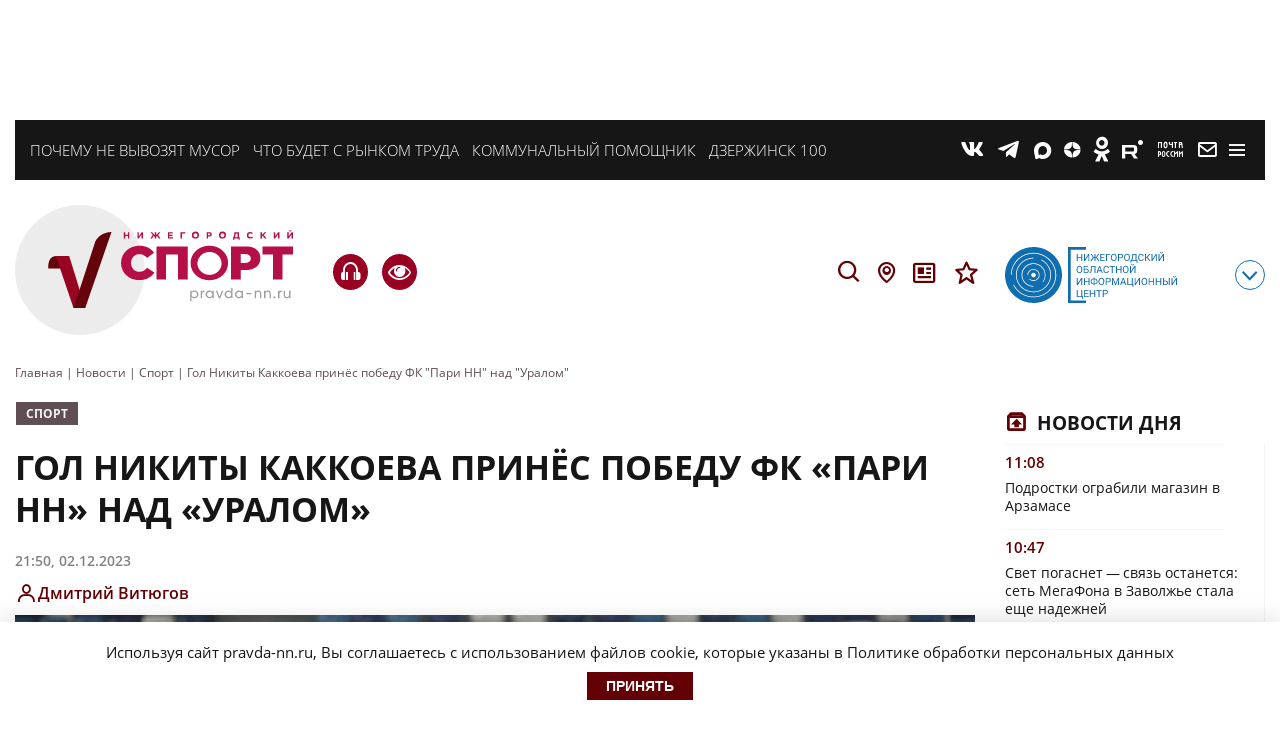

--- FILE ---
content_type: text/html; charset=UTF-8
request_url: https://pravda-nn.ru/news/gol-nikity-kakkoeva-prinyos-pobedu-fk-pari-nn-nad-uralom/
body_size: 30452
content:
    <!doctype html>
<html lang="ru-RU">
    <head>
        <meta name="yandex-verification" content="c1454a38daf73357"/>
        <meta name="yandex-verification" content="c120928d15c9057d"/>
        <meta charset="UTF-8">
        <meta name="viewport" content="width=device-width, initial-scale=1">
        <meta name="bf0df169486a84ed675585f12bd36a92" content="28e4ca1eaeb3e9a6d2dabefe04ec6acb">
        <meta name='robots' content='index, follow, max-image-preview:large, max-snippet:-1, max-video-preview:-1' />

	<!-- This site is optimized with the Yoast SEO plugin v26.7 - https://yoast.com/wordpress/plugins/seo/ -->
	<title>ФК &quot;Пари НН&quot; - &quot;Урал&quot; 1:0 2 декабря 2023 года  | Нижегородская правда</title>
	<meta name="description" content="Гол Никиты Каккоева принёс победу ФК &quot;Пари НН&quot; над &quot;Уралом&quot;. &quot;Горожане&quot; дома не проигрывают 8 матчей подряд.




Это была последняя игра команды Сергея Юрана на нижегородском стадионе в этом г..." />
	<link rel="canonical" href="https://pravda-nn.ru/news/gol-nikity-kakkoeva-prinyos-pobedu-fk-pari-nn-nad-uralom/" />
	<meta property="og:locale" content="ru_RU" />
	<meta property="og:type" content="article" />
	<meta property="og:title" content="Гол Никиты Каккоева принёс победу ФК &quot;Пари НН&quot; над &quot;Уралом&quot;" />
	<meta property="og:description" content="Успех к нижегородскому клубу пришёл в компенсированное время" />
	<meta property="og:url" content="https://pravda-nn.ru/news/gol-nikity-kakkoeva-prinyos-pobedu-fk-pari-nn-nad-uralom/" />
	<meta property="og:site_name" content="Нижегородская правда" />
	<meta property="article:modified_time" content="2023-12-02T18:57:24+00:00" />
	<meta property="og:image" content="https://files.pravda-nn.ru/2023/12/АНКИ.jpg" />
	<meta property="og:image:width" content="2560" />
	<meta property="og:image:height" content="1707" />
	<meta property="og:image:type" content="image/jpeg" />
	<meta name="twitter:card" content="summary_large_image" />
	<meta name="twitter:title" content="Гол Никиты Каккоева принёс победу ФК &quot;Пари НН&quot; над &quot;Уралом&quot;" />
	<meta name="twitter:description" content="Гол Никиты Каккоева принёс победу ФК &quot;Пари НН&quot; над &quot;Уралом&quot;. &quot;Горожане&quot; дома не проигрывают 8 матчей подряд.




Это была последняя игра команды Сергея Юрана на нижегородском стадионе в этом г..." />
	<!-- / Yoast SEO plugin. -->


<meta property="og:image" content="https://files.pravda-nn.ru/2023/12/АНКИ-600x400.jpg" /><style id='wp-img-auto-sizes-contain-inline-css'>
img:is([sizes=auto i],[sizes^="auto," i]){contain-intrinsic-size:3000px 1500px}
/*# sourceURL=wp-img-auto-sizes-contain-inline-css */
</style>
<style id='wp-block-library-inline-css'>
:root{--wp-block-synced-color:#7a00df;--wp-block-synced-color--rgb:122,0,223;--wp-bound-block-color:var(--wp-block-synced-color);--wp-editor-canvas-background:#ddd;--wp-admin-theme-color:#007cba;--wp-admin-theme-color--rgb:0,124,186;--wp-admin-theme-color-darker-10:#006ba1;--wp-admin-theme-color-darker-10--rgb:0,107,160.5;--wp-admin-theme-color-darker-20:#005a87;--wp-admin-theme-color-darker-20--rgb:0,90,135;--wp-admin-border-width-focus:2px}@media (min-resolution:192dpi){:root{--wp-admin-border-width-focus:1.5px}}.wp-element-button{cursor:pointer}:root .has-very-light-gray-background-color{background-color:#eee}:root .has-very-dark-gray-background-color{background-color:#313131}:root .has-very-light-gray-color{color:#eee}:root .has-very-dark-gray-color{color:#313131}:root .has-vivid-green-cyan-to-vivid-cyan-blue-gradient-background{background:linear-gradient(135deg,#00d084,#0693e3)}:root .has-purple-crush-gradient-background{background:linear-gradient(135deg,#34e2e4,#4721fb 50%,#ab1dfe)}:root .has-hazy-dawn-gradient-background{background:linear-gradient(135deg,#faaca8,#dad0ec)}:root .has-subdued-olive-gradient-background{background:linear-gradient(135deg,#fafae1,#67a671)}:root .has-atomic-cream-gradient-background{background:linear-gradient(135deg,#fdd79a,#004a59)}:root .has-nightshade-gradient-background{background:linear-gradient(135deg,#330968,#31cdcf)}:root .has-midnight-gradient-background{background:linear-gradient(135deg,#020381,#2874fc)}:root{--wp--preset--font-size--normal:16px;--wp--preset--font-size--huge:42px}.has-regular-font-size{font-size:1em}.has-larger-font-size{font-size:2.625em}.has-normal-font-size{font-size:var(--wp--preset--font-size--normal)}.has-huge-font-size{font-size:var(--wp--preset--font-size--huge)}.has-text-align-center{text-align:center}.has-text-align-left{text-align:left}.has-text-align-right{text-align:right}.has-fit-text{white-space:nowrap!important}#end-resizable-editor-section{display:none}.aligncenter{clear:both}.items-justified-left{justify-content:flex-start}.items-justified-center{justify-content:center}.items-justified-right{justify-content:flex-end}.items-justified-space-between{justify-content:space-between}.screen-reader-text{border:0;clip-path:inset(50%);height:1px;margin:-1px;overflow:hidden;padding:0;position:absolute;width:1px;word-wrap:normal!important}.screen-reader-text:focus{background-color:#ddd;clip-path:none;color:#444;display:block;font-size:1em;height:auto;left:5px;line-height:normal;padding:15px 23px 14px;text-decoration:none;top:5px;width:auto;z-index:100000}html :where(.has-border-color){border-style:solid}html :where([style*=border-top-color]){border-top-style:solid}html :where([style*=border-right-color]){border-right-style:solid}html :where([style*=border-bottom-color]){border-bottom-style:solid}html :where([style*=border-left-color]){border-left-style:solid}html :where([style*=border-width]){border-style:solid}html :where([style*=border-top-width]){border-top-style:solid}html :where([style*=border-right-width]){border-right-style:solid}html :where([style*=border-bottom-width]){border-bottom-style:solid}html :where([style*=border-left-width]){border-left-style:solid}html :where(img[class*=wp-image-]){height:auto;max-width:100%}:where(figure){margin:0 0 1em}html :where(.is-position-sticky){--wp-admin--admin-bar--position-offset:var(--wp-admin--admin-bar--height,0px)}@media screen and (max-width:600px){html :where(.is-position-sticky){--wp-admin--admin-bar--position-offset:0px}}

/*# sourceURL=wp-block-library-inline-css */
</style>
<style id='classic-theme-styles-inline-css'>
/*! This file is auto-generated */
.wp-block-button__link{color:#fff;background-color:#32373c;border-radius:9999px;box-shadow:none;text-decoration:none;padding:calc(.667em + 2px) calc(1.333em + 2px);font-size:1.125em}.wp-block-file__button{background:#32373c;color:#fff;text-decoration:none}
/*# sourceURL=/wp-includes/css/classic-themes.min.css */
</style>
<link rel='stylesheet' id='ppress-frontend-css' href='https://pravda-nn.ru/wp-content/plugins/wp-user-avatar/assets/css/frontend.min.css?ver=4.16.8' media='all' />
<link rel='stylesheet' id='ppress-flatpickr-css' href='https://pravda-nn.ru/wp-content/plugins/wp-user-avatar/assets/flatpickr/flatpickr.min.css?ver=4.16.8' media='all' />
<link rel='stylesheet' id='ppress-select2-css' href='https://pravda-nn.ru/wp-content/plugins/wp-user-avatar/assets/select2/select2.min.css?ver=6.9' media='all' />
<link rel='stylesheet' id='solr_frontend-css' href='https://pravda-nn.ru/wp-content/plugins/wpsolr-free/wpsolr/core/css/style.css?ver=24.1' media='all' />
<link rel='stylesheet' id='pravda_nn-style-css' href='https://pravda-nn.ru/wp-content/themes/pravda_nn/css/prnn_theme.css?ver=1768983319' media='all' />
<link rel='stylesheet' id='pravda_nn-style-fonts-css' href='https://pravda-nn.ru/wp-content/themes/pravda_nn/css/fonts.css?ver=1.37' media='all' />
<link rel='stylesheet' id='audio-player-style-css' href='https://pravda-nn.ru/wp-content/themes/pravda_nn/css/green-audio-player.min.css?ver=6.9' media='all' />
<link rel='stylesheet' id='fancybox-css' href='https://pravda-nn.ru/wp-content/themes/pravda_nn/css/jquery.fancybox.min.css?ver=6.9' media='all' />
<style id='wp-typography-custom-inline-css'>
sub, sup{font-size: 75%;line-height: 100%}sup{vertical-align: 60%}sub{vertical-align: -10%}.amp{font-family: Baskerville, "Goudy Old Style", Palatino, "Book Antiqua", "Warnock Pro", serif;font-size: 1.1em;font-style: italic;font-weight: normal;line-height: 1em}.caps{font-size: 90%}.dquo{margin-left: -0.4em}.quo{margin-left: -0.2em}.pull-single{margin-left: -0.15em}.push-single{margin-right: 0.15em}.pull-double{margin-left: -0.38em}.push-double{margin-right: 0.38em}
/*# sourceURL=wp-typography-custom-inline-css */
</style>
<style id='wp-typography-safari-font-workaround-inline-css'>
body {-webkit-font-feature-settings: "liga";font-feature-settings: "liga";-ms-font-feature-settings: normal;}
/*# sourceURL=wp-typography-safari-font-workaround-inline-css */
</style>
<link rel='stylesheet' id='js_composer_front-css' href='https://pravda-nn.ru/wp-content/plugins/js_composer/assets/css/js_composer.min.css?ver=6.6.0' media='all' />
<link rel='stylesheet' id='bvi-styles-css' href='https://pravda-nn.ru/wp-content/plugins/button-visually-impaired/assets/css/bvi.min.css?ver=2.3.0' media='all' />
<style id='bvi-styles-inline-css'>

			.bvi-widget,
			.bvi-shortcode a,
			.bvi-widget a, 
			.bvi-shortcode {
				color: #ffffff;
				background-color: #e53935;
			}
			.bvi-widget .bvi-svg-eye,
			.bvi-shortcode .bvi-svg-eye {
			    display: inline-block;
                overflow: visible;
                width: 1.125em;
                height: 1em;
                font-size: 2em;
                vertical-align: middle;
			}
			.bvi-widget,
			.bvi-shortcode {
			    -webkit-transition: background-color .2s ease-out;
			    transition: background-color .2s ease-out;
			    cursor: pointer;
			    border-radius: 2px;
			    display: inline-block;
			    padding: 5px 10px;
			    vertical-align: middle;
			    text-decoration: none;
			}
/*# sourceURL=bvi-styles-inline-css */
</style>
<script src="https://pravda-nn.ru/wp-includes/js/jquery/jquery.min.js?ver=3.7.1" id="jquery-core-js"></script>
<script src="https://pravda-nn.ru/wp-includes/js/jquery/jquery-migrate.min.js?ver=3.4.1" id="jquery-migrate-js"></script>
<script src="https://pravda-nn.ru/wp-content/plugins/wp-user-avatar/assets/flatpickr/flatpickr.min.js?ver=4.16.8" id="ppress-flatpickr-js"></script>
<script src="https://pravda-nn.ru/wp-content/plugins/wp-user-avatar/assets/select2/select2.min.js?ver=4.16.8" id="ppress-select2-js"></script>
        <script>
            wpsolr_globalError = [];
            window.onerror = function (msg, url, line, col, error) {
                wpsolr_globalError.push({msg: msg, url: url, line: line, error: error});
            };
        </script>
						
				<meta name="keywords" content="ФК, Пари, НН, , Урал, 10, 2, декабря, 2023, года" />
				
			<meta name="generator" content="Powered by WPBakery Page Builder - drag and drop page builder for WordPress."/>
<link rel="amphtml" href="https://pravda-nn.ru/news/gol-nikity-kakkoeva-prinyos-pobedu-fk-pari-nn-nad-uralom/amp/"><link rel="icon" href="https://files.pravda-nn.ru/2023/10/cropped-android-chrome-512x512-1-32x32.png" sizes="32x32" />
<link rel="icon" href="https://files.pravda-nn.ru/2023/10/cropped-android-chrome-512x512-1-192x192.png" sizes="192x192" />
<link rel="apple-touch-icon" href="https://files.pravda-nn.ru/2023/10/cropped-android-chrome-512x512-1-180x180.png" />
<meta name="msapplication-TileImage" content="https://files.pravda-nn.ru/2023/10/cropped-android-chrome-512x512-1-270x270.png" />
<noscript><style> .wpb_animate_when_almost_visible { opacity: 1; }</style></noscript>
        <link rel="icon" href="https://pravda-nn.ru/wp-content/themes/pravda_nn/favicon.ico"/>
        <link rel="apple-touch-icon" sizes="180x180" href="https://pravda-nn.ru/wp-content/themes/pravda_nn/img/favicons/apple-touch-icon.png">
        <link rel="icon" type="image/png" sizes="32x32" href="https://pravda-nn.ru/wp-content/themes/pravda_nn/img/favicons/favicon-32x32.png">
        <link rel="icon" type="image/png" sizes="16x16" href="https://pravda-nn.ru/wp-content/themes/pravda_nn/img/favicons/favicon-16x16.png">
        <link rel="manifest" href="https://pravda-nn.ru/wp-content/themes/pravda_nn/img/favicons/site.webmanifest">
        <link rel="mask-icon" href="https://pravda-nn.ru/wp-content/themes/pravda_nn/img/favicons/safari-pinned-tab.svg" color="#5bbad5">
        <meta name="msapplication-TileColor" content="#ffffff">
        <meta name="theme-color" content="#ffffff">

        
                                            
        
                        
        <script>
            (function (w, d, c) {
                (w[c] = w[c] || []).push(function () {
                    try {
                        w.statmedia = new StatMedia({'id': 47963});
                    } catch (e) {
                    }
                });
                var p = d.createElement('script');
                p.type = 'text/javascript';
                p.async = true;
                p.src = 'https://stat.media/sm.js';
                var s = d.getElementsByTagName('script')[0];
                s.parentNode.insertBefore(p, s);
            })(window, document, '__statmedia_callbacks');
        </script>
        
        <!-- Yandex.RTB -->
        <script>window.yaContextCb=window.yaContextCb||[]</script>
        <script src="https://yandex.ru/ads/system/context.js" async></script>
        <!-- Yandex.RTB R-A-1984217-15 -->
                    <script>
                window.yaContextCb.push(()=>{
                    Ya.Context.AdvManager.render({
                        type: 'floorAd',
                        blockId: 'R-A-1984217-15'
                    })
                })
            </script>
            <!-- Yandex.RTB R-A-1984217-39 -->
            <script>
                window.yaContextCb.push(()=>{
                    Ya.Context.AdvManager.render({
                        "blockId": "R-A-1984217-39",
                        "type": "floorAd",
                        "platform": "desktop"
                    })
                })
            </script>
        
        <!-- Top.Mail.Ru counter -->
        <script type="text/javascript">
            var _tmr = window._tmr || (window._tmr = []);
            _tmr.push({id: "3251310", type: "pageView", start: (new Date()).getTime()});
            (function (d, w, id) {
                if (d.getElementById(id)) return;
                var ts = d.createElement("script"); ts.type = "text/javascript"; ts.async = true; ts.id = id;
                ts.src = "https://top-fwz1.mail.ru/js/code.js";
                var f = function () {var s = d.getElementsByTagName("script")[0]; s.parentNode.insertBefore(ts, s);};
                if (w.opera == "[object Opera]") { d.addEventListener("DOMContentLoaded", f, false); } else { f(); }
            })(document, window, "tmr-code");
        </script>
            </head>

<body class="sport  is-single add-img__1" style="">
    <noscript><div><img src="https://top-fwz1.mail.ru/counter?id=3251310;js=na" style="position:absolute;left:-9999px;" alt="Top.Mail.Ru" /></div></noscript>
    
<!-- Yandex.Metrika counter -->
<script type="text/javascript" >
    (function (d, w, c) {
        (w[c] = w[c] || []).push(function() {
            try {
                w.yaCounter46172346 = new Ya.Metrika({
                    id:46172346,
                    clickmap:true,
                    trackLinks:true,
                    accurateTrackBounce:true,
                    webvisor:true
                });
            } catch(e) { }
        });

        var n = d.getElementsByTagName("script")[0],
            s = d.createElement("script"),
            f = function () { n.parentNode.insertBefore(s, n); };
        s.type = "text/javascript";
        s.async = true;
        s.src = "https://mc.yandex.ru/metrika/watch.js";

        if (w.opera == "[object Opera]") {
            d.addEventListener("DOMContentLoaded", f, false);
        } else { f(); }
    })(document, window, "yandex_metrika_callbacks");
</script>
<noscript><div><img src="https://mc.yandex.ru/watch/46172346" style="position:absolute; left:-9999px;" alt="" /></div></noscript>
<!-- /Yandex.Metrika counter -->
    <!-- Header -->
    <!-- Top Banner -->
        <div class="ad-banner top">
                    <div id="adfox_16697889197357526"></div>
            <script>
                window.yaContextCb.push(()=>{
                    Ya.adfoxCode.create({
                        ownerId: 711924,
                        containerId: 'adfox_16697889197357526',
                        params: {
                            p1: 'cwmec',
                            p2: 'y'
                        }
                    })
                })
            </script>
            </div>
    <!-- End top banner -->
    <header class="header-block  add-img__2">
        <div id="rubricMenuWrapper" class="rubric__menu-wrapper nx-flex-row-btw" style="display: none">
            <div class="nx-flex-row-btw container-rubric">
                <div class="header__social-modal nx-flex-row-btw-c">
                                        <a class="social-info__icon link__social-tg" href="https://t.me/nnpravda" target="_blank">T</a>
                    <a class="social-info__icon link__social-zen" href="https://dzen.ru/pravdann" target="_blank">Z</a>
                                                            <a class="social-info__icon link__social-vk" href="https://vk.ru/pravdann" target="_blank">V</a>
                                        <a class="social-info__icon link__social-ok" href="https://ok.ru/pravdann" target="_blank">O</a>
                    <a class="social-info__icon link__social-news" href="https://dzen.ru/news/?favid=12316" target="_blank">Y</a>
                                        <a class="social-info__icon link__social-pt" href="https://podpiska.pochta.ru/press/%D0%9F3530" target="_blank">m</a>
                </div>
                <div class="rubric__menu-links nx-flex-col-btw">
                    <a class="header-bottom__icon rubric__menu-icon rubric__menu-advertisement nx-flex-row-l-c" href="/advertising-and-subscription/advertisement/">Заказать рекламу</a>
                    <a class="header-bottom__icon rubric__menu-icon rubric__menu-subscription nx-flex-row-l-c" href="/advertising-and-subscription/newspapers/" target="_blank">Оформить подписку</a>
                    <a class="header-bottom__icon rubric__menu-icon rubric__menu-conference nx-flex-row-l-c" href="/advertising-and-subscription/conference-hall/">Конференц-зал</a>
                    <a class="header-bottom__icon rubric__menu-icon rubric__menu-photo nx-flex-row-l-c" href="https://photo.pravda-nn.ru/" target="_blank">Фотобанк</a>
                    <a class="header-bottom__icon rubric__menu-icon rubric__menu-project nx-flex-row-l-c" href="/long/">Спецпроекты</a>
                    <a class="header-bottom__icon rubric__menu-icon rubric__menu-articles nx-flex-row-l-c" href="/articles/">Статьи</a>
                    <a class="header-bottom__icon rubric__menu-icon rubric__menu-doc nx-flex-row-l-c" href="/official/">Официальные документы</a>
                    <a class="header-bottom__icon rubric__menu-icon rubric__menu-map nx-flex-row-l-c" href="/region/">Новости на карте</a>
                    <a class="header-bottom__icon rubric__menu-icon rubric__menu-editorial nx-flex-row-l-c" href="/office/">Редакция</a>
                    <a class="header-bottom__icon rubric__menu-icon rubric__menu-conference nx-flex-row-l-c" href="/expertclub/">Экспертный клуб</a>
                    <a class="header-bottom__icon rubric__menu-icon rubric__menu-tests nx-flex-row-l-c" href="/tag/test/">Тесты</a>
                </div>
                <div class="rubric__menu-item nx-flex-col">
                    <div class="rubric__menu-title">Рубрики</div>
                    <div class="menu-rubriki-container"><ul id="menu-rubriki" class="menu"><li id="menu-item-21447" class="menu-item menu-item-type-taxonomy menu-item-object-category menu-item-21447"><a href="https://pravda-nn.ru/afisha/">Афиша</a></li>
<li id="menu-item-176" class="menu-item menu-item-type-taxonomy menu-item-object-category menu-item-176"><a href="https://pravda-nn.ru/politics/">Власть</a></li>
<li id="menu-item-103422" class="menu-item menu-item-type-taxonomy menu-item-object-category menu-item-103422"><a href="https://pravda-nn.ru/zhkh/">ЖКХ</a></li>
<li id="menu-item-21448" class="menu-item menu-item-type-taxonomy menu-item-object-category menu-item-21448"><a href="https://pravda-nn.ru/health/">Здоровье</a></li>
<li id="menu-item-283870" class="menu-item menu-item-type-taxonomy menu-item-object-category menu-item-283870"><a href="https://pravda-nn.ru/crimes/">Криминал</a></li>
<li id="menu-item-283874" class="menu-item menu-item-type-taxonomy menu-item-object-category menu-item-283874"><a href="https://pravda-nn.ru/kultura/">Культура</a></li>
<li id="menu-item-283872" class="menu-item menu-item-type-taxonomy menu-item-object-category menu-item-283872"><a href="https://pravda-nn.ru/nauka/">Наука</a></li>
<li id="menu-item-283873" class="menu-item menu-item-type-taxonomy menu-item-object-category menu-item-283873"><a href="https://pravda-nn.ru/nedvizhimost/">Недвижимость</a></li>
<li id="menu-item-50194" class="menu-item menu-item-type-taxonomy menu-item-object-category menu-item-50194"><a href="https://pravda-nn.ru/education/">Образование</a></li>
<li id="menu-item-175" class="menu-item menu-item-type-taxonomy menu-item-object-category menu-item-175"><a href="https://pravda-nn.ru/community/">Общество</a></li>
<li id="menu-item-284334" class="menu-item menu-item-type-taxonomy menu-item-object-category menu-item-284334"><a href="https://pravda-nn.ru/incidents/">Происшествия</a></li>
<li id="menu-item-439144" class="menu-item menu-item-type-taxonomy menu-item-object-category menu-item-439144"><a href="https://pravda-nn.ru/press-reliz/">Пресс-релиз</a></li>
<li id="menu-item-21453" class="menu-item menu-item-type-taxonomy menu-item-object-category menu-item-21453"><a href="https://pravda-nn.ru/show/">Светская жизнь</a></li>
<li id="menu-item-290277" class="menu-item menu-item-type-taxonomy menu-item-object-category menu-item-290277"><a href="https://pravda-nn.ru/selskoe-hozyajstvo/">Сельское хозяйство</a></li>
<li id="menu-item-179" class="menu-item menu-item-type-taxonomy menu-item-object-category current-news-ancestor current-menu-parent current-news-parent menu-item-179"><a href="https://pravda-nn.ru/sport/">Спорт</a></li>
<li id="menu-item-50195" class="menu-item menu-item-type-taxonomy menu-item-object-category menu-item-50195"><a href="https://pravda-nn.ru/technology/">Технологии</a></li>
<li id="menu-item-49273" class="menu-item menu-item-type-taxonomy menu-item-object-category menu-item-49273"><a href="https://pravda-nn.ru/transport/">Транспорт</a></li>
<li id="menu-item-50196" class="menu-item menu-item-type-taxonomy menu-item-object-category menu-item-50196"><a href="https://pravda-nn.ru/tourism/">Туризм</a></li>
<li id="menu-item-91064" class="menu-item menu-item-type-taxonomy menu-item-object-category menu-item-91064"><a href="https://pravda-nn.ru/ecology/">Экология</a></li>
<li id="menu-item-402236" class="menu-item menu-item-type-taxonomy menu-item-object-category menu-item-402236"><a href="https://pravda-nn.ru/novosti-kompanii/">Новости компании</a></li>
<li id="menu-item-181" class="menu-item menu-item-type-taxonomy menu-item-object-category menu-item-181"><a href="https://pravda-nn.ru/economics/">Экономика</a></li>
</ul></div>                </div>
            </div>
            <div class="header-mobile__info">
                <div class="header-mobile__info--item"><a href="https://ноиц.рф/" target="_blank"></a></div>
                <div class="header-newspapers__mobile nx-flex-row">
                    <a class="header-newspapers header-newspapers__old" href="/editions/"></a>
                    <a class="header-newspapers header-newspapers__com" rel="nofollow" href="https://www.nnov.kp.ru/" target="_blank"></a>
                    <a class="header-newspapers header-newspapers__nia" rel="nofollow" href="https://www.niann.ru/" target="_blank"></a>
                    <a class="header-newspapers header-newspapers__nta" rel="nofollow"  href="https://nta-pfo.ru/" target="_blank"></a>
                                        <a class="header-newspapers header-newspapers__new" href="/"></a>
                    <a class="header-newspapers header-newspapers__case" href="/delonn/"></a>
                    <a class="header-newspapers header-newspapers__sport" href="/sport/"></a>
                    <a class="header-newspapers header-newspapers__news" rel="nofollow" href="https://www.nnews.nnov.ru" target="_blank"></a>
                    <a class="header-newspapers header-newspapers__earth" rel="nofollow" href=" https://zem-nn.ru" target="_blank"></a>
                </div>
            </div>
        </div>
                <div class="header__wrapper nx-flex-row-btw-c">
            <div class="header-mobile">
                <div class="header-mobile__logo"><a href="/"></a></div>
                <a href="https://pravda-nn.ru/news/dvuh-nesovershennoletnih-nizhegorodtsev-budut-sudit-za-podzhog-na-zh-d-putyah/" title="Подкаст о главном: итоги дня" class="header-mobile__phone">H</a>
            </div>

            <div class="container-wrapper nx-flex-row-btw-st">
                                                    <div class="header__themes-wrapper nx-flex-row-l-c">
                                                                                <div class="header__themes-item">
                                <a href="https://pravda-nn.ru/tag/vyvoz-musora/">Почему не вывозят мусор</a>
                            </div>
                                                                                <div class="header__themes-item">
                                <a href="https://pravda-nn.ru/articles/analitiki-rasskazali-chto-budet-s-rynkom-truda-v-2026-godu/">Что будет с рынком труда</a>
                            </div>
                                                                                <div class="header__themes-item">
                                <a href="https://pravda-nn.ru/zkhhelp/">Коммунальный помощник</a>
                            </div>
                                                                                <div class="header__themes-item">
                                <a href="https://pravda-nn.ru/project/dzerzhinsk-live/">Дзержинск 100</a>
                            </div>
                                                                    </div>
                                <!-- Social and menu -->
                <div class="header__social-wrapper nx-flex-row-r-c">
                    <!--noindex-->
                    <div class="header__social-icons nx-flex-row-r-c">
                        <a class="header__social-icon link__social-vk" href="https://vk.ru/pravdann" target="_blank">V</a>
                                                <a class="header__social-icon link__social-tg" href="https://t.me/nnpravda" target="_blank">T</a>
                        <a class="header__social-icon link__social-max" href="https://max.ru/pravdann" target="_blank">X</a>
                        <a class="header__social-icon link__social-zen" href="https://dzen.ru/pravdann" target="_blank">Z</a>
                                                <a class="header__social-icon link__social-ok" href="https://ok.ru/pravdann" target="_blank">O</a>
                        <a class="header__social-icon link__social-rt" href="https://rutube.ru/channel/25963537/" target="_blank">E</a>
                        <a class="header__social-icon link__social-pt" href="https://podpiska.pochta.ru/press/%D0%9F3530" title="Подписаться на газету" target="_blank">m</a>
                        <a class="header__social-icon link__social-mail" href="mailto:news@pravda-nn.ru" title="Написать в редакцию" target="_blank">M</a>
                    </div>
                    <div class="header__social-mobiles nx-flex-row-r-c">
                        <a class="social-info__icon link__social-vk" href="https://vk.ru/pravdann" target="_blank">V</a>
                                                <a class="social-info__icon link__social-tg" href="https://t.me/nnpravda" target="_blank">T</a>
                        <a class="social-info__icon link__social-max" href="https://max.ru/pravdann" target="_blank">X</a>
                        <a class="social-info__icon link__social-zen" href="https://dzen.ru/pravdann" target="_blank">Z</a>
                                                <a class="social-info__icon link__social-ok" href="https://ok.ru/pravdann" target="_blank">O</a>
                        <a class="social-info__icon link__social-rt" href="https://rutube.ru/channel/25963537/" target="_blank">E</a>
                        <a class="social-info__icon link__social-pt" href="https://podpiska.pochta.ru/press/%D0%9F3530" title="Подписаться на газету" target="_blank">m</a>
                                                <a class="social-info__icon link__social-mail" href="mailto:news@pravda-nn.ru" title="Написать в редакцию" target="_blank">M</a>
                        <a class="social-info__icon link__social-news" href="https://dzen.ru/news/?favid=12316" target="_blank">Y</a>
                        <div class="header__social-border"></div>
                    </div>
                    <!--/noindex-->
                    <span class="h-nav">
                        <button id="rubricMenu" class="rubric__menu-button"></button>
                    </span>
                </div>
            </div>
        </div>
                        <div class="header-bottom container-wrapper nx-flex-row-btw-c">
                        <div class="logo">
                <a href="/" class="header-bottom__logo"></a>
            </div>
                        <div class="header-buttons nx-flex-row-btw-c">
                <div class="header-bottom__headphones">
                    <a href="https://pravda-nn.ru/news/dvuh-nesovershennoletnih-nizhegorodtsev-budut-sudit-za-podzhog-na-zh-d-putyah/" title="Подкаст о главном: итоги дня" class="header-mobile__phone">H</a>
                    <a href="#" class="bvi-open visuality header-visuality" title="Версия для слабовидящих">e</a>
                </div>
                <div class="header-icons nx-flex-row">
                    <div id="searchString">
                        <div class="header__search mob__hidden">
                            <div class="header__search-wrapper">
                                                                <form action="/search/" class="nx-flex-row-l-c">
                                    <input class="search-text__field" type="search" name="wpsolr_q" value="" placeholder="Найти" />
                                    <button class="search-text__btn" type="submit">Найти</button>
                                </form>
                            </div>
                        </div>
                    </div>
                    <span id="searchButton" class="header-bottom__icon header-bottom__search">S</span>
                    <a class="header-bottom__icon header-bottom__loc" title="Новости на карте" href="/region/">L</a>
                    <a class="header-bottom__icon header-bottom__news" title="Официальные документы" href="/official/">n</a>
                    <a class="header-bottom__icon header-bottom__news" title="Специальные проекты" href="/long/">s</a>
                </div>
            </div>
            <div class="noic nx-flex-row-btw-c">
                <a href="https://xn--h1ajd7a.xn--p1ai/" target="_blank"><div class="header-bottom__info"></div></a>
                <span id="infoMenu" class="header-bottom__icon header-bottom__btn">с</span>
            </div>

            <div id="infoMenuWrapper" class="header-bottom__modalinfo" style="display: none;">
                <div class="header-bottom__newspapers nx-flex-row">
                    <a class="header-newspapers header-newspapers__old" href="/editions/"></a>
                    <a class="header-newspapers header-newspapers__com" rel="nofollow" href="https://www.nnov.kp.ru/" target="_blank"></a>
                    <a class="header-newspapers header-newspapers__nia" rel="nofollow" href="https://www.niann.ru/" target="_blank"></a>
                    <a class="header-newspapers header-newspapers__nta" rel="nofollow" href="https://nta-pfo.ru/" target="_blank"></a>
                                        <a class="header-newspapers header-newspapers__new" href="/"></a>
                    <a class="header-newspapers header-newspapers__case" href="/delonn/"></a>
                    <a class="header-newspapers header-newspapers__sport" href="/sport/"></a>
                    <a class="header-newspapers header-newspapers__news" rel="nofollow" href="https://www.nnews.nnov.ru" target="_blank"></a>
                    <a class="header-newspapers header-newspapers__earth" rel="nofollow" href=" https://zem-nn.ru" target="_blank"></a>
                </div>
            </div>
        </div>

    </header>
    <!-- End header -->

    <div class="breadcrumbs container-wrapper" itemscope itemtype="http://schema.org/BreadcrumbList"><span itemprop="itemListElement" itemscope itemtype="http://schema.org/ListItem"><a href="https://pravda-nn.ru" itemprop="item"><span itemprop="name">Главная</span></a><meta itemprop="position" content="1" /></span><span class="sep"> | </span>
<span itemprop="itemListElement" itemscope itemtype="http://schema.org/ListItem"><a href="https://pravda-nn.ru/news/" itemprop="item"><span itemprop="name">Новости</span></a><meta itemprop="position" content="2" /></span><span class="sep"> | </span>
<span itemprop="itemListElement" itemscope itemtype="http://schema.org/ListItem"><a href="https://pravda-nn.ru/sport/" itemprop="item"><span itemprop="name">Спорт</span></a><meta itemprop="position" content="3" /></span><span class="sep"> | </span>
<span itemprop="itemListElement" itemscope itemtype="http://schema.org/ListItem"><span itemprop="name">Гол Никиты Каккоева принёс победу ФК &quot;Пари НН&quot; над &quot;Уралом&quot;</span><meta itemprop="position" content="4" /></span></div>
                <section id="content">
            <div class="container-wrapper nx-flex-row-btw">
                <div class="main__wrapper">
        <div class="post_content__wrapper" data-post="408656">
                                                    <article class="article-wrap">
                                        <!-- Meta -->
                    <div class="article__meta" style="display:none;" itemscope="" itemtype="https://schema.org/NewsArticle">
                        <div itemprop="datePublished">2023-12-02T21:50:52+03:00</div>
                        <div itemprop="dateModified">2023-12-02T21:57:24+03:00</div>
                        <div itemprop="mainEntityOfPage">https://pravda-nn.ru/news/gol-nikity-kakkoeva-prinyos-pobedu-fk-pari-nn-nad-uralom/</div>
                        <div itemprop="headline">Гол Никиты Каккоева принёс победу ФК «Пари НН» над «Уралом»</div>
                        <div itemprop="image">https://files.pravda-nn.ru/2023/12/АНКИ-1200x800.jpg</div>
                        <div itemprop="publisher" itemscope="" itemtype="http://schema.org/Organization">
                            <div itemprop="name">Нижегородская правда</div>
                            <div itemprop="logo" itemscope="" itemtype="https://schema.org/ImageObject">
                                <div itemprop="url">https://pravda-nn.ru/wp-content/themes/pravda_nn/img/NP-logo.png</div>
                            </div>
                        </div>
                        <div itemprop="author" itemscope="" itemtype="http://schema.org/Organization">
                            <div itemprop="name">Нижегородская правда</div>
                            <div itemprop="logo" itemscope="" itemtype="https://schema.org/ImageObject">
                                <div itemprop="url">https://pravda-nn.ru/wp-content/themes/pravda_nn/img/NP-logo.png</div>
                            </div>
                        </div>
                    </div>
                    <!-- End meta -->
                                            <!-- Category and tags -->
                        <div class="articles-tags__wrapper nx-flex-row">
                                                                                            <a class="tag category" href="https://pravda-nn.ru/sport/">Спорт</a>
                                                                                </div>
                        <!-- End category and tags -->
                                        <!-- Title -->
                    <div class="article-header__wrapper">
                                                    <h1 class="h1">Гол Никиты Каккоева принёс победу ФК «Пари НН» над «Уралом»</h1>
                                            </div>
                    <!-- End title -->
                    <div class="article-info__wrapper nx-flex-row-btw-st">
                        <div class="article-info__wrapper-row">
                            <time class="date" datetime="2023-12-02T21:50:00+0000">21:50, 02.12.2023</time>
                            <a href="https://pravda-nn.ru/author/vityugov_d/" title="Записи Дмитрий Витюгов" rel="author" class="author nx-flex-row-l-c">Дмитрий Витюгов</a>                        </div>
                                                    <div class="article-info__wrapper-row nx-flex-row-r-c">
                                                                                                                                                                                                        </div>
                                            </div>
                                            <figure class="article--image__wrapper nx-flex-row-btw-st">
                                                                                    <img width="1200" height="800" src="https://files.pravda-nn.ru/2023/12/АНКИ-1200x800.jpg" class="attachment-large size-large wp-post-image" alt="Гол Никиты Каккоева принёс победу ФК «Пари НН» над «Уралом»" decoding="async" fetchpriority="high" srcset="https://files.pravda-nn.ru/2023/12/АНКИ-600x400.jpg 600w, https://files.pravda-nn.ru/2023/12/АНКИ-1200x800.jpg 1200w, https://files.pravda-nn.ru/2023/12/АНКИ-300x200.jpg 300w, https://files.pravda-nn.ru/2023/12/АНКИ-768x512.jpg 768w, https://files.pravda-nn.ru/2023/12/АНКИ-1536x1024.jpg 1536w, https://files.pravda-nn.ru/2023/12/АНКИ-2048x1366.jpg 2048w" sizes="(max-width: 1200px) 100vw, 1200px" />                                                                                        <figcaption class="article--image__info add-img__6">
                                                                            <p  class="article--image__author">Фото: vk.com/fcnn_ru</p>
                                                                                                                <p class="article--image__caption">Никита Каккоев забил свой первый гол в текущем чемпионате страны</p>
                                                                    </figcaption>
                                                                                </figure>
                                                                                                    <!-- noindex -->
                                        <div class="article-share__wrapper nx-flex-row-btw-c add-img__7 add-img__8">
                        <div class="article-subscribe__icon nx-flex-row-l-c">
                            <a class="link link-dzen" target="_blank" rel="nofollow" href="https://dzen.ru/news/?favid=12316">Перейти в <span>Дзен</span></a>
                            <a class="link link-max" target="_blank" rel="nofollow" href="https://max.ru/pravdann">Читайте о добром в <span>MAX</span></a>
                        </div>
                        <div class="article__social-icons nx-flex-row-l-c">
                                                    </div>
                    </div>
                    <!-- /noindex -->
                    <div class="article-content__wrapper">
                        <div class="vc_row wpb_row vc_row-fluid"><div class="wpb_column vc_column_container vc_col-sm-12"><div class="vc_column-inner"><div class="wpb_wrapper">
	<div class="wpb_text_column wpb_content_element ">
		<div class="wpb_wrapper">
			<p class="first-paragraph"><strong>Гол Никиты Каккоева принёс победу ФК «Пари НН» над «Уралом». «Горожане» дома не проигрывают 8 матчей подряд.<br>
</strong></p>
<p></p>
<p>Это была последняя игра команды Сергея Юрана на нижегородском стадионе в этом году. Несмотря на холодную погоду, соперники старались играть активно, чуть предпочтительнее выглядели гости из Екатеринбурга, которые создали несколько хороших моментов у ворот Артура Нигматуллина. Казалось, всё уже завершится нулевой ничьей, но в компенсированное время грянул гром! Прострел Ильи Жигулёва в штрафную оказался голевым. Несколько футболистов пролетели мимо мяча, а защитник волжан Никита Каккоев оказался в нужной точке и лёгким касанием ноги переправил мяч в дальний угол — 1:0.</p>
<p>Нижегородцы закрепились на 9‑й позиции, набрав 24 очка в 17 матчах. 9 декабря наши проведут выездную игру против питерского «Зенита» — лидера Российской премьер-лиги. Это будет заключительный тур в 2023&nbsp;году.</p>
            <!-- Yandex.RTB R-A-1984217-33 -->
            <div id="yandex_rtb_R-A-1984217-33"></div>
            <script>
                window.yaContextCb.push(()=>{
                    Ya.Context.AdvManager.render({
                        "blockId": "R-A-1984217-33",
                        "renderTo": "yandex_rtb_R-A-1984217-33"
                    })
                })
            </script>

        
<p>6+</p>
<div class="article-news__block">
				<div class="article-news__title"><span>Ещё новости по&nbsp;теме</span></div>
				<div class="article-news__wrapper nx-flex-col"><a href="https://pravda-nn.ru/news/vrataryom-torpedo-stal-byvshij-golkiper-sbornoj-rossii/">Вратарём «Торпедо» стал бывший голкипер сборной России</a><a href="https://pravda-nn.ru/news/torpedo-priobrelo-chempiona-khl-v-sostave-magnitogorskogo-metallurga/">«Торпедо» приобрело чемпиона КХЛ в составе магнитогорского «Металлурга»</a><a href="https://pravda-nn.ru/news/hokkejnyj-klub-torpedo-rasstalsya-s-ivanom-kulbakovym/">Хоккейный клуб «Торпедо» расстался с Иваном Кульбаковым</a></div>
			</div>

		</div>
	</div>
</div></div></div></div>
                    </div>
                                        <div class="article-description__wrapper nx-flex-row-btw-st">
                                                                        <div class="article__channel-description nx-flex-row-l-c">
                                                                                                                    <div class="channels-list__title">Подписывайтесь на наши каналы в Telegram:</div>
                                <div class="channels-list__wrappper">
                                                                            <div class="channel-item__info">
                                            <a href="https://t.me/nnpravda" target="_blank">
                                                <div class="channel-item__header">
                                                    <div class="channel-item__logo"><img src="https://pravda-nn.ru/wp-content/themes/pravda_nn/img/theme_v2/prnn_tg_icon.jpg" alt="ПраVда – и точка!" /></div>
                                                    <div class="channel-item__title">ПраVда – и точка!</div>
                                                </div>
                                                <div class="channel-item__desc">Быстро, честно, точно. И ничего лишнего</div>
                                            </a>
                                        </div>
                                                                            <div class="channel-item__info">
                                            <a href="https://t.me/takazhizn" target="_blank">
                                                <div class="channel-item__header">
                                                    <div class="channel-item__logo"><img src="https://pravda-nn.ru/wp-content/themes/pravda_nn/img/theme_v2/takazhizn_tg_icon.jpg" alt="Проезда нет" /></div>
                                                    <div class="channel-item__title">Проезда нет</div>
                                                </div>
                                                <div class="channel-item__desc">Где в Нижнем Новгороде перекрыто движение транспорта</div>
                                            </a>
                                        </div>
                                                                            <div class="channel-item__info">
                                            <a href="https://t.me/NNovPhoto" target="_blank">
                                                <div class="channel-item__header">
                                                    <div class="channel-item__logo"><img src="https://pravda-nn.ru/wp-content/themes/pravda_nn/img/theme_v2/photo_tg_icon.jpg" alt="ННижний. Фото и видео дня" /></div>
                                                    <div class="channel-item__title">ННижний. Фото и видео дня</div>
                                                </div>
                                                <div class="channel-item__desc">Фотохроника событий</div>
                                            </a>
                                        </div>
                                                                    </div>
                                                    </div>
                        <div class="article-error__wrapper nx-flex-row-r-c">
                            <span class="post-share share nx-flex-row" data-url="https://pravda-nn.ru/news/gol-nikity-kakkoeva-prinyos-pobedu-fk-pari-nn-nad-uralom/">Поделиться</span>
                            <button class="post-error nx-flex-row" data-mobile="">Сообщить об ошибке</button>
                        </div>
                    </div>
                </article>
                                    <div id="adfox_167022493862562901_408656" class="ad-banner"></div>
        <script>
            window.yaContextCb.push(()=>{
                Ya.adfoxCode.create({
                    ownerId: 711924,
                    containerId: 'adfox_167022493862562901_408656',
                    params: {
                        p1: 'cwmed',
                        p2: 'y'
                    }
                })
            })
        </script>
        <div class="post_widget__wrapper">
            <div id="popular_posts_article_widget-2" class="widget widget_area_article"><div class="widget-title"><span>Самое популярное</div></span>			<div class="widget-popular widget-post__wrapper nx-flex-row-btw-st">
                                        <div class="widget-item__row">
                            <a href="https://pravda-nn.ru/news/torpedo-priobrelo-chempiona-khl-v-sostave-magnitogorskogo-metallurga/" class="nx-flex-row-btw">
                                <div class="widget-preview__wrapper">
                                                                        <img  data-src="https://files.pravda-nn.ru/2026/01/Гераськин-300x200.jpg" alt="«Торпедо» приобрело чемпиона КХЛ в составе магнитогорского «Металлурга»" />
                                </div>
                                <div class="widget-item__excerpt">«Торпедо» приобрело чемпиона КХЛ в составе магнитогорского «Металлурга»</div>
                            </a>
                        </div>
                                        <div class="widget-item__row">
                            <a href="https://pravda-nn.ru/news/dvoe-rabotnikov-ano-krpp-no-pogibli-v-strashnom-dtp-pod-arzamasom/" class="nx-flex-row-btw">
                                <div class="widget-preview__wrapper">
                                                                        <img  data-src="https://pravda-nn.ru/wp-content/themes/pravda_nn/img/theme_v2/no-photo_small_v2.jpg" alt="Двое работников АНО «КРПП НО» погибли в страшном ДТП под Арзамасом" />
                                </div>
                                <div class="widget-item__excerpt">Двое работников АНО «КРПП НО» погибли в страшном ДТП под Арзамасом</div>
                            </a>
                        </div>
                                        <div class="widget-item__row">
                            <a href="https://pravda-nn.ru/news/basketbolisty-pari-nn-vnov-doma-ustupili-konkurentam-za-vyhod-v-plej-off/" class="nx-flex-row-btw">
                                <div class="widget-preview__wrapper">
                                                                        <img  data-src="https://files.pravda-nn.ru/2026/01/xUS40Dux-1-300x200.jpg" alt="Баскетболисты «Пари НН» вновь дома уступили конкурентам за выход в плей-офф" />
                                </div>
                                <div class="widget-item__excerpt">Баскетболисты «Пари НН» вновь дома уступили конкурентам за выход в плей-офф</div>
                            </a>
                        </div>
                                        <div class="widget-item__row">
                            <a href="https://pravda-nn.ru/news/hokkejnyj-klub-torpedo-rasstalsya-s-ivanom-kulbakovym/" class="nx-flex-row-btw">
                                <div class="widget-preview__wrapper">
                                                                        <img  data-src="https://files.pravda-nn.ru/2026/01/Кульбаков-300x202.jpg" alt="Хоккейный клуб «Торпедо» расстался с Иваном Кульбаковым" />
                                </div>
                                <div class="widget-item__excerpt">Хоккейный клуб «Торпедо» расстался с Иваном Кульбаковым</div>
                            </a>
                        </div>
                                        <div class="widget-item__row">
                            <a href="https://pravda-nn.ru/news/vrataryom-torpedo-stal-byvshij-golkiper-sbornoj-rossii/" class="nx-flex-row-btw">
                                <div class="widget-preview__wrapper">
                                                                        <img  data-src="https://files.pravda-nn.ru/2026/01/Шугаев-300x200.jpg" alt="Вратарём «Торпедо» стал бывший голкипер сборной России" />
                                </div>
                                <div class="widget-item__excerpt">Вратарём «Торпедо» стал бывший голкипер сборной России</div>
                            </a>
                        </div>
                                        <div class="widget-item__row">
                            <a href="https://pravda-nn.ru/news/nizhegorodskoe-torpedo-ne-smoglo-probitsya-v-final-kubka-rossii-po-futzalu/" class="nx-flex-row-btw">
                                <div class="widget-preview__wrapper">
                                                                        <img  data-src="https://files.pravda-nn.ru/2026/01/2026-01-20_20-46-36-300x141.png" alt="Нижегородское «Торпедо» не смогло пробиться в финал Кубка России по футзалу" />
                                </div>
                                <div class="widget-item__excerpt">Нижегородское «Торпедо» не смогло пробиться в финал Кубка России по футзалу</div>
                            </a>
                        </div>
                			</div>
		</div>        </div>
                    <div class="post__partners">
                <div class="section-title">
	<span>Новости партнеров</span>
</div>

<div class="partners__wrapper">
		
		<div class="partner_block">
                	</div>
	
			
	<div class="partner_block">
		<div id="unit_96146"><a href="http://mirtesen.ru/" >Новости МирТесен</a></div>
		<script type="text/javascript" charset="utf-8">
			(function() {
				var sc = document.createElement('script'); sc.type = 'text/javascript'; sc.async = true;
				sc.src = '//news.mirtesen.ru/data/js/96146.js'; sc.charset = 'utf-8';
				var s = document.getElementsByTagName('script')[0]; s.parentNode.insertBefore(sc, s);
			}());
		</script>
	</div>
</div>

            </div>
                <script type="text/javascript" src="https://vk.com/js/api/openapi.js"></script>
<div id="fb-root">
    <div id="vk-modal" class="modal" tabindex="-1" >
        <div class="modal-dialog" style="max-width: 500px; top: 25%;">
            <div class="modal-header">
                <button type="button" class="close" data-dismiss="modal" aria-label="Close">
                    <span aria-hidden="true">&times;</span>
                </button>
            </div>
            <div class="vk_widget_wrapper">
                <div id="vk_groups" style="width: 100%;">
                </div>
            </div>
        </div>
    </div>
</div>

<script>
    document.addEventListener("DOMContentLoaded", function( event ) {
        function show_popup(){
            if (!$.cookie('vk-modal')) {
                $('#vk-modal').modal('show');
                VK.Widgets.Group("vk_groups", { mode: 3, width: "auto", color2: '333333', color3: '2B666E'}, 61126185);
                $.cookie('vk-modal', '1', {expires: 10, path: '/'})
            }
        }
        setTimeout(show_popup, 10000)
    });
</script>
    </div>
																<div class="pagination__wrap">
						<p class="pagination history-back__block">
                            							<a class="pagination__next" rel="nofollow" href="https://pravda-nn.ru/news/futbolisty-torpedo-na-vyezde-razdelili-ochki-s-uhtoj/">Следующая запись</a>
													</p>
						<div class="page-load-status">
							<div class="loader-ellips infinite-scroll-request">
								<span class="loader-ellips__dot"></span>
								<span class="loader-ellips__dot"></span>
								<span class="loader-ellips__dot"></span>
								<span class="loader-ellips__dot"></span>
							</div>
							<p class="infinite-scroll-last">Больше нет записей для загрузки</p>
							<p class="infinite-scroll-error">Нет записей для подгрузки</p>
						</div>
					</div>
																			</div>
						<!-- End container-wrapper -->
																			<div class="sidebar__wrapper">
								<div class="newsFeed">
	                    <div class="news-feed__title">
            <a href="/news/"><span>Новости дня</span></a>
        </div>
        <div class="news-feed-wrap">
            <div class="news-feed">
                                                                                                        <div class="news-feed__block">
                                                                                    <a href="https://pravda-nn.ru/news/podrostki-ograbili-magazin-v-arzamase/">
                                <div class="news-feed__time">11:08</div>
                                <div class="news-feed__header">Подростки ограбили магазин в Арзамасе</div>
                            </a>
                        </div>
                                                                                                                                                    <div class="news-feed__block">
                                                                                    <a href="https://pravda-nn.ru/news/svet-pogasnet-svyaz-ostanetsya-set-megafona-v-zavolzhe-stala-eshhe-nadezhnej/?erid=2SDnjdWbfzg">
                                <div class="news-feed__time">10:47</div>
                                <div class="news-feed__header">Свет погаснет — связь останется: сеть МегаФона в Заволжье стала еще надежней</div>
                            </a>
                        </div>
                                                                                                                                                    <div class="news-feed__block">
                                                                                    <a href="https://pravda-nn.ru/news/4-1-mlrd-rublej-potratili-na-kapremont-dorog-v-nizhnem-novgorode-v-2025-godu/">
                                <div class="news-feed__time">10:44</div>
                                <div class="news-feed__header">4,1 млрд рублей потратили на капремонт дорог в Нижнем Новгороде в 2025&nbsp;году</div>
                            </a>
                        </div>
                                                                                                                                                    <div class="news-feed__block">
                                                                                    <a href="https://pravda-nn.ru/news/nizhegorodskaya-oblast-provela-v-2025-godu-40-meropriyatij-po-dipotnosheniyam/">
                                <div class="news-feed__time">10:37</div>
                                <div class="news-feed__header">Нижегородская область провела в 2025 году 40 мероприятий по дипотношениям</div>
                            </a>
                        </div>
                                                                                                                                                    <div class="news-feed__block">
                                                                                    <a href="https://pravda-nn.ru/news/skonchalsya-rabotnik-ano-krpp-no-kotoryj-popal-v-dtp-pod-arzamasom/">
                                <div class="news-feed__time">10:29</div>
                                <div class="news-feed__header">Скончался работник АНО «КРПП НО», который попал в ДТП под Арзамасом</div>
                            </a>
                        </div>
                                                                                                                                                    <div class="news-feed__block">
                                                                                    <a href="https://pravda-nn.ru/news/6000-kronshtejnov-dlya-kabelnyh-linij-ustanovyat-v-tonnelyah-nizhegorodskogo-metro/">
                                <div class="news-feed__time">10:27</div>
                                <div class="news-feed__header">6000 кронштейнов для кабельных линий установят в тоннелях нижегородского метро</div>
                            </a>
                        </div>
                                                                                                                                                    <div class="news-feed__block">
                                                                                    <a href="https://pravda-nn.ru/news/vserossijskaya-massovaya-gonka-lyzhnya-rossii-2026-projdet-v-nizhnem-novgorode-14-fevralya/">
                                <div class="news-feed__time">10:25</div>
                                <div class="news-feed__header">Всероссийская массовая гонка «Лыжня России — 2026» пройдет в Нижнем Новгороде 14 февраля</div>
                            </a>
                        </div>
                                                                                                                                                    <div class="news-feed__block">
                                                                                    <a href="https://pravda-nn.ru/news/nizhegorodtsy-podali-bolee-425-tysyach-zayavlenij-na-samozapret-kreditov/">
                                <div class="news-feed__time">10:07</div>
                                <div class="news-feed__header">Нижегородцы подали более 425 тысяч заявлений на самозапрет кредитов</div>
                            </a>
                        </div>
                                                                                                                                                    <div class="news-feed__block">
                                                                                    <a href="https://pravda-nn.ru/news/summarnyj-koeffitsient-rozhdaemosti-v-regione-uvelichilsya-v-2025-godu/">
                                <div class="news-feed__time">09:25</div>
                                <div class="news-feed__header">Суммарный коэффициент рождаемости в регионе увеличился в 2025&nbsp;году</div>
                            </a>
                        </div>
                                                                                                                                                    <div class="news-feed__block">
                                                                                        <span class="sticker stream">Эксклюзив</span>
                                                        <a href="https://pravda-nn.ru/news/100-raz-nizhegorodtsy-soobshhali-o-pyanyh-voditelyah-v-politsiyu-v-novogodnie-prazdniki/">
                                <div class="news-feed__time">09:02</div>
                                <div class="news-feed__header">100 раз нижегородцы сообщали о пьяных водителях в полицию в новогодние праздники</div>
                            </a>
                        </div>
                                                                                        </div>
        </div>
    </div>    <div id="adfox_166978940000655461" class="ad-banner"></div>
    <script>
        window.yaContextCb.push(()=>{
            Ya.adfoxCode.create({
                ownerId: 711924,
                containerId: 'adfox_166978940000655461',
                params: {
                    p1: 'cwmef',
                    p2: 'hiut'
                },
                lazyLoad: {
                    fetchMargin: 200,
                    mobileScaling: 2
                }
            })
        })
    </script>
    <div class="prnn__calendar-container">
    <table class="prnn__calendar" id="newsCalendar">
        <thead>
        <tr>
            <td></td>
        </tr>
        <tr>
            <td colspan="7" class="select-month">
                <select>
                    <option value="0">Январь</option>
                    <option value="1">Февраль</option>
                    <option value="2">Март</option>
                    <option value="3">Апрель</option>
                    <option value="4">Май</option>
                    <option value="5">Июнь</option>
                    <option value="6">Июль</option>
                    <option value="7">Август</option>
                    <option value="8">Сентябрь</option>
                    <option value="9">Октябрь</option>
                    <option value="10">Ноябрь</option>
                    <option value="11">Декабрь</option>
                </select>
                <input class="yearInp" type="number" value="" min="2006" max="9999" size="4">
            </td>
        </tr>  
        <tr>
            <td>Пн</td>
            <td>Вт</td>
            <td>Ср</td>
            <td>Чт</td>
            <td>Пт</td>
            <td>Сб</td>
            <td>Вс</td>
        </tr>
        <tbody>
        </tbody>
    </table>
</div>
    
    <div class="sidebar-links__wrapper">
        <a class="delonn nx-flex-row-btw-c" href="/delonn/"><img src="https://pravda-nn.ru/wp-content/themes/pravda_nn/img/theme_v2/delonn.svg" alt="Новое Дело" title="Новое Дело"/></a>
        <a class="sport nx-flex-row-btw-c" href="/sport/"><img src="https://pravda-nn.ru/wp-content/themes/pravda_nn/img/theme_v2/sport.svg" alt="Нижегородский спорт" title="Нижегородский спорт"/></a>
                <a class="zemnn nx-flex-row-btw-c" href="/zemnn/"><img src="https://pravda-nn.ru/wp-content/themes/pravda_nn/img/theme_v2/earth_nn-logo.svg" alt="Земля нижегородская" title="Земля нижегородская"/></a>
        <a class="n-project nx-flex-row-btw-c" href="/natsproekty-lyudyam/"><img src="https://pravda-nn.ru/wp-content/themes/pravda_nn/img/theme_v2/n-project.svg" alt="Нацпроекты людям" title="Нацпроекты людям"/><span>нацпроекты - людям</span></a>
    </div>

            <div id="adfox_16697902488314536" class="ad-banner"></div>
        <script>
            window.yaContextCb.push(()=>{
                Ya.adfoxCode.create({
                    ownerId: 711924,
                    containerId: 'adfox_16697902488314536',
                    params: {
                        p1: 'cwmel',
                        p2: 'hiut'
                    },
                    lazyLoad: {
                        fetchMargin: 200,
                        mobileScaling: 2
                    }
                })
            })
        </script>
    
    
    
    <div id="custom_posts_by_tag_widget-16" class="widget-sidebar widget_area_1_r"><div class="widget-title"><span><a href='https://pravda-nn.ru/tag/kotiki/'>Про котиков</a></div></span>            <div class="widget-post__wrapper">
                                    <div class="widget-item__row">
                        <a href="https://pravda-nn.ru/news/koshku-skeleta-spasli-nizhegorodskie-volontery/" class="nx-flex-row-btw">
                            <div class="widget-preview__wrapper">
                                                                <img  data-src="https://files.pravda-nn.ru/2026/01/gALawjapOkn-bcgyOToJLjpKUkBYQpC5FUbYxawBMrNmv-eGDGJ_Enr9EI01ywRjgvSzxFx5FsfVCc_fSQW9ayEQ-300x279.jpg" alt="Кошку-скелета спасли нижегородские волонтеры" />
                            </div>
                            <div class="widget-item__excerpt">Кошку-скелета спасли нижегородские волонтеры</div>
                        </a>
                    </div>
                                    <div class="widget-item__row">
                        <a href="https://pravda-nn.ru/news/volontery-ne-smogli-spasti-koshku-skeleta-kotoruyu-hoteli-usypit-ee-hozyaeva/" class="nx-flex-row-btw">
                            <div class="widget-preview__wrapper">
                                                                <img  data-src="https://files.pravda-nn.ru/2026/01/tZLW17diq9h3dgZIwTOIEom7c2cWN6Vu5X0fELtztrKVVw0__X_Ctu1MXIifyTKG0Qg6JsVx-QyHFZbvzNEDJS4n-300x230.jpg" alt="Волонтеры не смогли спасти кошку-скелета, которую хотели усыпить ее хозяева" />
                            </div>
                            <div class="widget-item__excerpt">Волонтеры не смогли спасти кошку-скелета, которую хотели усыпить ее хозяева</div>
                        </a>
                    </div>
                                    <div class="widget-item__row">
                        <a href="https://pravda-nn.ru/news/nizhegorodskogo-zhivodyora-po-prozvishhu-shinel-vypustili-iz-psihbolnitsy/" class="nx-flex-row-btw">
                            <div class="widget-preview__wrapper">
                                                                <img  data-src="https://pravda-nn.ru/wp-content/themes/pravda_nn/img/theme_v2/no-photo_small_v2.jpg" alt="Нижегородского живодёра по прозвищу «Шинель» выпустили из психбольницы" />
                            </div>
                            <div class="widget-item__excerpt">Нижегородского живодёра по прозвищу «Шинель» выпустили из психбольницы</div>
                        </a>
                    </div>
                                    <div class="widget-item__row">
                        <a href="https://pravda-nn.ru/news/ocherednogo-kotika-v-korobke-podkinuli-k-dveryam-priyuta-sostradanie/" class="nx-flex-row-btw">
                            <div class="widget-preview__wrapper">
                                                                <img  data-src="https://files.pravda-nn.ru/2026/01/7b6b5de6-92a8-4df5-9787-187b4799a1d9_resized-300x235.png" alt="Очередного котика в коробке подкинули к дверям приюта «Сострадание»" />
                            </div>
                            <div class="widget-item__excerpt">Очередного котика в коробке подкинули к дверям приюта «Сострадание»</div>
                        </a>
                    </div>
                                    <div class="widget-item__row">
                        <a href="https://pravda-nn.ru/news/nizhegorodskij-zhivodyor-po-prozvishhu-shinel-ostaetsya-v-psihbolnitse/" class="nx-flex-row-btw">
                            <div class="widget-preview__wrapper">
                                                                <img  data-src="https://files.pravda-nn.ru/2026/01/photo_2026-01-16_10-27-46-300x197.jpg" alt="Нижегородский живодёр по прозвищу «Шинель» остается в психбольнице" />
                            </div>
                            <div class="widget-item__excerpt">Нижегородский живодёр по прозвищу «Шинель» остается в психбольнице</div>
                        </a>
                    </div>
                            </div>
		</div><div id="custom_html-3" class="widget_text widget-sidebar widget_area_1_r"><div class="textwidget custom-html-widget"><div id="adfox_166978953408962660" class="ad-banner"></div>
<script>
	window.yaContextCb.push(()=>{
		Ya.adfoxCode.create({
			ownerId: 711924,
			containerId: 'adfox_166978953408962660',
			params: {
				p1: 'cwmeg',
				p2: 'hiut'
			},
			lazyLoad: {
				fetchMargin: 200,
				mobileScaling: 2
			}
		})
	})
</script></div></div><div id="custom_posts_by_cat_widget-16" class="widget-sidebar widget_area_1_r"><div class="widget-title"><span><a href='https://pravda-nn.ru/zhkh/'>Экстренный вызов</a></div></span>            <div class="widget-post__wrapper">
                                        <div class="widget-item__row">
                            <a href="https://pravda-nn.ru/news/vodoprovodnaya-voda-v-nizhnem-novgorode-sootvetstvuet-vsem-sanitarnym-normam/" class="nx-flex-row-btw">
                                <div class="widget-preview__wrapper">
                                                                        <img  data-src="https://files.pravda-nn.ru/2024/06/v074p610-300x200.jpg" alt="Водопроводная вода в Нижнем Новгороде соответствует всем санитарным нормам" />
                                </div>
                                <div class="widget-item__excerpt">Водопроводная вода в Нижнем Новгороде соответствует всем санитарным нормам</div>
                            </a>
                        </div>
                                        <div class="widget-item__row">
                            <a href="https://pravda-nn.ru/articles/nizhegorodskaya-oblast-planiruet-zakupit-novuyu-kommunalnuyu-tehniku/" class="nx-flex-row-btw">
                                <div class="widget-preview__wrapper">
                                                                        <img  data-src="https://files.pravda-nn.ru/2026/01/Nikitin_Mutko_210126-300x200.jpg" alt="Новую коммунальную и дорожную технику планирует закупить Нижегородская область" />
                                </div>
                                <div class="widget-item__excerpt">Новую коммунальную и дорожную технику планирует закупить Нижегородская область</div>
                            </a>
                        </div>
                                        <div class="widget-item__row">
                            <a href="https://pravda-nn.ru/news/deputaty-gosdumy-predlozhili-ogranichit-rost-tarifov-zhkh-urovnem-inflyatsii/" class="nx-flex-row-btw">
                                <div class="widget-preview__wrapper">
                                                                        <img  data-src="https://files.pravda-nn.ru/2026/01/жкх вол-300x200.jpg" alt="Депутаты Госдумы предложили ограничить рост тарифов ЖКХ уровнем инфляции" />
                                </div>
                                <div class="widget-item__excerpt">Депутаты Госдумы предложили ограничить рост тарифов ЖКХ уровнем инфляции</div>
                            </a>
                        </div>
                                        <div class="widget-item__row">
                            <a href="https://pravda-nn.ru/articles/v-nizhegorodskih-dvorah-ustranyayut-posledstviya-snezhnogo-i-musornogo-kollapsa/" class="nx-flex-row-btw">
                                <div class="widget-preview__wrapper">
                                                                        <img  data-src="https://files.pravda-nn.ru/2026/01/musorka_NN_190126-300x211.jpg" alt="«Что делать с новогодней помойкой?» Жители Нижнего Новгорода жалуются на утопающие в мусоре дворы" />
                                </div>
                                <div class="widget-item__excerpt">«Что делать с новогодней помойкой?» Жители Нижнего Новгорода жалуются на утопающие в мусоре дворы</div>
                            </a>
                        </div>
                            </div>
		</div><div id="custom_html-4" class="widget_text widget-sidebar widget_area_1_r"><div class="textwidget custom-html-widget"><div id="adfox_166978975552236098" class="ad-banner"></div>
<script>
	window.yaContextCb.push(()=>{
		Ya.adfoxCode.create({
			ownerId: 711924,
			containerId: 'adfox_166978975552236098',
			params: {
				p1: 'cwmeh',
				p2: 'hiut'
			},
			lazyLoad: {
				fetchMargin: 200,
				mobileScaling: 2
			}
		})
	})
</script></div></div><div id="custom_posts_by_cat_widget-18" class="widget-sidebar widget_area_1_r"><div class="widget-title"><span><a href='https://pravda-nn.ru/afisha/'>Афиша</a></div></span>            <div class="widget-post__wrapper">
                                        <div class="widget-item__row">
                            <a href="https://pravda-nn.ru/news/vokalnyj-ansambl-intrada-vpervye-vystupit-v-nizhegorodskoj-filarmonii/" class="nx-flex-row-btw">
                                <div class="widget-preview__wrapper">
                                                                        <img  data-src="https://files.pravda-nn.ru/2026/01/intrada-300x200.jpg" alt="Вокальный ансамбль Intrada впервые выступит в Нижегородской филармонии" />
                                </div>
                                <div class="widget-item__excerpt">Вокальный ансамбль Intrada впервые выступит в Нижегородской филармонии</div>
                            </a>
                        </div>
                                        <div class="widget-item__row">
                            <a href="https://pravda-nn.ru/news/nizhegorodtsam-smogut-pogruzitsya-v-atmosferu-barokko/" class="nx-flex-row-btw">
                                <div class="widget-preview__wrapper">
                                                                        <img  data-src="https://files.pravda-nn.ru/2026/01/Vechnoe-barokko-3-300x200.jpg" alt="Маршрут выходного дня: от барокко до мифологии" />
                                </div>
                                <div class="widget-item__excerpt">Маршрут выходного дня: от барокко до мифологии</div>
                            </a>
                        </div>
                                        <div class="widget-item__row">
                            <a href="https://pravda-nn.ru/news/istoricheskij-bal-v-chest-tatyaninogo-dnya-projdet-v-nizhegorodskom-opernom-teatre/" class="nx-flex-row-btw">
                                <div class="widget-preview__wrapper">
                                                                        <img  data-src="https://files.pravda-nn.ru/2023/10/v069p720-300x200.jpg" alt="Исторический бал в честь Татьяниного дня пройдет в Нижегородском оперном театре" />
                                </div>
                                <div class="widget-item__excerpt">Исторический бал в честь Татьяниного дня пройдет в Нижегородском оперном театре</div>
                            </a>
                        </div>
                                        <div class="widget-item__row">
                            <a href="https://pravda-nn.ru/news/rozhdestvenskij-horovoj-sobor-sostoitsya-v-nizhnem-novgorode-16-yanvarya/" class="nx-flex-row-btw">
                                <div class="widget-preview__wrapper">
                                                                        <img  data-src="https://files.pravda-nn.ru/2026/01/v038p786-300x200.jpg" alt="Рождественский хоровой собор состоится в Нижнем Новгороде 16 января" />
                                </div>
                                <div class="widget-item__excerpt">Рождественский хоровой собор состоится в Нижнем Новгороде 16 января</div>
                            </a>
                        </div>
                            </div>
		</div><div id="custom_html-5" class="widget_text widget-sidebar widget_area_1_r"><div class="textwidget custom-html-widget"><div id="adfox_166979005788768109" class="ad-banner"></div>
<script>
	window.yaContextCb.push(()=>{
		Ya.adfoxCode.create({
			ownerId: 711924,
			containerId: 'adfox_166979005788768109',
			params: {
				p1: 'cwmei',
				p2: 'hiut'
			},
			lazyLoad: {
				fetchMargin: 200,
				mobileScaling: 2
			}
		})
	})
</script></div></div><div id="custom_posts_by_tag_widget-2" class="widget-sidebar widget_area_1_r"><div class="widget-title"><span><a href='https://pravda-nn.ru/tag/moj-nizhnij/'>Мой Нижний</a></div></span>            <div class="widget-post__wrapper">
                                    <div class="widget-item__row">
                        <a href="https://pravda-nn.ru/long/moj-nizhnij-eks-ministr-informpolitiki-nizhegorodskoj-oblasti-polina-buyanova/" class="nx-flex-row-btw">
                            <div class="widget-preview__wrapper">
                                                                <img  data-src="https://files.pravda-nn.ru/2025/10/kandinsky-download-1760082624376-300x169.png" alt="«Мой Нижний»: экс-министр информполитики Нижегородской области Полина Буянова" />
                            </div>
                            <div class="widget-item__excerpt">«Мой Нижний»: экс-министр информполитики Нижегородской области Полина Буянова</div>
                        </a>
                    </div>
                                    <div class="widget-item__row">
                        <a href="https://pravda-nn.ru/long/moj-nizhnij-zampredsedatelya-pravitelstva-ekaterina-solntseva/" class="nx-flex-row-btw">
                            <div class="widget-preview__wrapper">
                                                                <img  data-src="https://files.pravda-nn.ru/2025/11/P1130784-300x200.jpg" alt="«Мой Нижний»: зампредседателя правительства Екатерина Солнцева" />
                            </div>
                            <div class="widget-item__excerpt">«Мой Нижний»: зампредседателя правительства Екатерина Солнцева</div>
                        </a>
                    </div>
                                    <div class="widget-item__row">
                        <a href="https://pravda-nn.ru/long/moj-nizhnij-katolicheskij-svyashhennik-georgij-kromkin/" class="nx-flex-row-btw">
                            <div class="widget-preview__wrapper">
                                                                <img  data-src="https://files.pravda-nn.ru/2025/08/kromkin2_-300x200.jpg" alt="«Мой Нижний»: католический священник Георгий Кромкин" />
                            </div>
                            <div class="widget-item__excerpt">«Мой Нижний»: католический священник Георгий Кромкин</div>
                        </a>
                    </div>
                                    <div class="widget-item__row">
                        <a href="https://pravda-nn.ru/long/moj-nizhnij-hudozhnik-ivan-vorozhejkin/" class="nx-flex-row-btw">
                            <div class="widget-preview__wrapper">
                                                                <img  data-src="https://files.pravda-nn.ru/2026/01/v096p037-300x200.jpg" alt="«Мой Нижний»: художник Иван Ворожейкин" />
                            </div>
                            <div class="widget-item__excerpt">«Мой Нижний»: художник Иван Ворожейкин</div>
                        </a>
                    </div>
                            </div>
		</div><div id="custom_html-9" class="widget_text widget-sidebar widget_area_1_r"><div class="textwidget custom-html-widget"><div id="adfox_167091838661776319" class="ad-banner"></div>
<script>
	window.yaContextCb.push(()=>{
		Ya.adfoxCode.create({
			ownerId: 711924,
			containerId: 'adfox_167091838661776319',
			params: {
				p1: 'cwqhw',
				p2: 'hywz'
			},
			lazyLoad: {
				fetchMargin: 100,
				mobileScaling: 2
			}
		})
	})
</script></div></div><div id="custom_posts_by_cat_widget-19" class="widget-sidebar widget_area_1_r"><div class="widget-title"><span><a href='https://pravda-nn.ru/novosti-kompanii/'>Новости компаний</a></div></span>            <div class="widget-post__wrapper">
                                        <div class="widget-item__row">
                            <a href="https://pravda-nn.ru/news/kak-sekonomit-pri-obmene-valyuty-onlajn-sravnenie-kursov/?erid=2SDnjcLj3ct" class="nx-flex-row-btw">
                                <div class="widget-preview__wrapper">
                                                                        <img  data-src="https://pravda-nn.ru/wp-content/themes/pravda_nn/img/theme_v2/no-photo_small_v2.jpg" alt="Как сэкономить при обмене валюты: онлайн-сравнение курсов" />
                                </div>
                                <div class="widget-item__excerpt">Как сэкономить при обмене валюты: онлайн-сравнение курсов</div>
                            </a>
                        </div>
                                        <div class="widget-item__row">
                            <a href="https://pravda-nn.ru/news/yurist-po-bankrotstvu-yavlyaetsya-nadyozhnym-pomoshhnikom-v-slozhnoj-situatsii/?erid=2SDnjewwnN4" class="nx-flex-row-btw">
                                <div class="widget-preview__wrapper">
                                                                        <img  data-src="https://pravda-nn.ru/wp-content/themes/pravda_nn/img/theme_v2/no-photo_small_v2.jpg" alt="Юрист по банкротству является надёжным помощником в сложной ситуации" />
                                </div>
                                <div class="widget-item__excerpt">Юрист по банкротству является надёжным помощником в сложной ситуации</div>
                            </a>
                        </div>
                                        <div class="widget-item__row">
                            <a href="https://pravda-nn.ru/news/kakoj-nabor-yuridicheskih-uslug-neobhodim-dlya-bezopasnoj-raboty-firmy/?erid=2SDnjeFr5ya" class="nx-flex-row-btw">
                                <div class="widget-preview__wrapper">
                                                                        <img  data-src="https://pravda-nn.ru/wp-content/themes/pravda_nn/img/theme_v2/no-photo_small_v2.jpg" alt="Какой набор юридических услуг необходим для безопасной работы фирмы?" />
                                </div>
                                <div class="widget-item__excerpt">Какой набор юридических услуг необходим для безопасной работы фирмы?</div>
                            </a>
                        </div>
                                        <div class="widget-item__row">
                            <a href="https://pravda-nn.ru/news/rassmotrim-rejting-kitajskih-sedelnyh-tyagachej-2026-sitrak-foton-ili-shacman/?erid=2SDnjeJYx6c" class="nx-flex-row-btw">
                                <div class="widget-preview__wrapper">
                                                                        <img  data-src="https://pravda-nn.ru/wp-content/themes/pravda_nn/img/theme_v2/no-photo_small_v2.jpg" alt="Рассмотрим рейтинг китайских седельных тягачей 2026: Sitrak, Foton или Shacman" />
                                </div>
                                <div class="widget-item__excerpt">Рассмотрим рейтинг китайских седельных тягачей 2026: Sitrak, Foton или Shacman</div>
                            </a>
                        </div>
                                        <div class="widget-item__row">
                            <a href="https://pravda-nn.ru/news/ritm-bolshogo-goroda-gde-najti-energiyu-i-svoih-lyudej-v-peterburge/?erid=2SDnjc73gP2" class="nx-flex-row-btw">
                                <div class="widget-preview__wrapper">
                                                                        <img  data-src="https://pravda-nn.ru/wp-content/themes/pravda_nn/img/theme_v2/no-photo_small_v2.jpg" alt="Ритм большого города: где найти энергию и «своих» людей в Петербурге" />
                                </div>
                                <div class="widget-item__excerpt">Ритм большого города: где найти энергию и «своих» людей в Петербурге</div>
                            </a>
                        </div>
                            </div>
		</div>            <div id="smi2" class="block_partner partner_smi2">
                <div id="unit_92980" class="lazy-load__block"><a href="http://smi2.ru/" >Новости СМИ2</a></div>
<script>
    (function($) {
        function lazyLoadScript() {
            var sc = document.createElement('script');
            sc.type = 'text/javascript';
            sc.async = true;
            sc.src = '//smi2.ru/data/js/92980.js';
            sc.charset = 'utf-8';
            var s = document.getElementsByTagName('script')[0];
            s.parentNode.insertBefore(sc, s);
        }

        const options = {
            root: null,
            rootMargin: '0px',
            threshold: 0.1,
        };

        const observer = new IntersectionObserver((entries, observer) => {
            entries.forEach((entry) => {
                if (entry.isIntersecting) {
                    lazyLoadScript();
                    observer.unobserve(entry.target); // Stop observing once the script is loaded
                }
            });
        }, options);

        const triggerElement = document.querySelector('.lazy-load__block');
        if (triggerElement) {
            observer.observe(triggerElement);
        }
    })(jQuery);
</script>

            </div>
        

							</div>
											</div>
					<!-- End main__wrapper -->
				</section>
						<div class="up-btn"><span class="nx" aria-hidden="true">с</span></div>
			<!-- Footer -->
			<footer id="footer">
				<div class="container-wrapper">
                    <div class="nx-flex-row-btw footer-info nx-flex-row-btw-c">
                        <a class="footer-info__logo" href="/"></a>
                        <div class="footer-info__items nx-flex-row-btw-c">
                            <a class="footer-info__item subscription nx-flex-row-c-c" href="/advertising-and-subscription/newspapers/" target="_blank">Оформить подписку</a>
                            <a class="footer-info__item room nx-flex-row-c-c" href="/advertising-and-subscription/conference-hall/">Конференц-зал</a>
                            <a class="footer-info__item advertising nx-flex-row-c-c" href="/advertising-and-subscription/advertisement/">Заказать рекламу</a>
                            <a class="footer-info__item docs nx-flex-row-c-c" href="/official/">Официальные документы</a>
                            <a class="footer-info__item project nx-flex-row-c-c" href="/long/">Спецпроекты</a>
                            <a class="footer-info__item editorial nx-flex-row-c-c " href="/office/">Редакция</a>
                            <a class="footer-info__item photo-library nx-flex-row-c-c" href="https://photo.pravda-nn.ru/" target="_blank">Фотобанк</a>
                        </div>
                        <div class="footer-info__links">
                            <!--noindex-->
                            <div class="footer-info__social nx-flex-row">
                                <a class="footer-info__icon link__social-vk" href="https://vk.ru/pravdann" target="_blank">V</a>
                                                                <a class="footer-info__icon link__social-tg" href="https://t.me/nnpravda" target="_blank">T</a>
                                <a class="footer-info__icon link__social-max" href="https://max.ru/pravdann" target="_blank">X</a>
                                                                <a class="footer-info__icon link__social-ok" href="https://ok.ru/pravdann" target="_blank">O</a>
                                <a class="footer-info__icon link__social-rt" href="https://rutube.ru/channel/25963537/" target="_blank">E</a>
                                <a class="footer-info__icon link__social-zen" href="https://dzen.ru/pravdann" target="_blank">Z</a>
                                                                <a class="footer-info__icon link__social-pt" href="https://podpiska.pochta.ru/press/%D0%9F3530" title="Подписаться на газету" target="_blank">m</a>
                                                                <a class="footer-info__icon link__social-news" href="https://dzen.ru/news/?favid=12316" target="_blank">Y</a>
                            </div>
                            <!--/noindex-->
                            <div class="footer-info__feedback nx-flex-row">
                                <a class="footer-info__icon link__mail nx-flex-row-c-c" href="mailto:info@pravda-nn.ru" target="_blank">info@pravda-nn.ru</a>
                                <a class="footer-info__icon link__phone nx-flex-row-c-c" href="tel:+78312339453" target="_blank">8 (831) 233-94-53</a>
                            </div>
                        </div>
                    </div>
                    <!-- Partners mobile -->
                    <!-- End partners mobile -->
                    <div class="footer-rubric">
                        <p class="footer-rubric__title">Рубрики</p>
                        <div class="footer-rubric__wrapper">
                            <div class="menu-rubriki-container"><ul id="menu-rubriki-1" class="menu"><li class="menu-item menu-item-type-taxonomy menu-item-object-category menu-item-21447"><a href="https://pravda-nn.ru/afisha/">Афиша</a></li>
<li class="menu-item menu-item-type-taxonomy menu-item-object-category menu-item-176"><a href="https://pravda-nn.ru/politics/">Власть</a></li>
<li class="menu-item menu-item-type-taxonomy menu-item-object-category menu-item-103422"><a href="https://pravda-nn.ru/zhkh/">ЖКХ</a></li>
<li class="menu-item menu-item-type-taxonomy menu-item-object-category menu-item-21448"><a href="https://pravda-nn.ru/health/">Здоровье</a></li>
<li class="menu-item menu-item-type-taxonomy menu-item-object-category menu-item-283870"><a href="https://pravda-nn.ru/crimes/">Криминал</a></li>
<li class="menu-item menu-item-type-taxonomy menu-item-object-category menu-item-283874"><a href="https://pravda-nn.ru/kultura/">Культура</a></li>
<li class="menu-item menu-item-type-taxonomy menu-item-object-category menu-item-283872"><a href="https://pravda-nn.ru/nauka/">Наука</a></li>
<li class="menu-item menu-item-type-taxonomy menu-item-object-category menu-item-283873"><a href="https://pravda-nn.ru/nedvizhimost/">Недвижимость</a></li>
<li class="menu-item menu-item-type-taxonomy menu-item-object-category menu-item-50194"><a href="https://pravda-nn.ru/education/">Образование</a></li>
<li class="menu-item menu-item-type-taxonomy menu-item-object-category menu-item-175"><a href="https://pravda-nn.ru/community/">Общество</a></li>
<li class="menu-item menu-item-type-taxonomy menu-item-object-category menu-item-284334"><a href="https://pravda-nn.ru/incidents/">Происшествия</a></li>
<li class="menu-item menu-item-type-taxonomy menu-item-object-category menu-item-439144"><a href="https://pravda-nn.ru/press-reliz/">Пресс-релиз</a></li>
<li class="menu-item menu-item-type-taxonomy menu-item-object-category menu-item-21453"><a href="https://pravda-nn.ru/show/">Светская жизнь</a></li>
<li class="menu-item menu-item-type-taxonomy menu-item-object-category menu-item-290277"><a href="https://pravda-nn.ru/selskoe-hozyajstvo/">Сельское хозяйство</a></li>
<li class="menu-item menu-item-type-taxonomy menu-item-object-category current-news-ancestor current-menu-parent current-news-parent menu-item-179"><a href="https://pravda-nn.ru/sport/">Спорт</a></li>
<li class="menu-item menu-item-type-taxonomy menu-item-object-category menu-item-50195"><a href="https://pravda-nn.ru/technology/">Технологии</a></li>
<li class="menu-item menu-item-type-taxonomy menu-item-object-category menu-item-49273"><a href="https://pravda-nn.ru/transport/">Транспорт</a></li>
<li class="menu-item menu-item-type-taxonomy menu-item-object-category menu-item-50196"><a href="https://pravda-nn.ru/tourism/">Туризм</a></li>
<li class="menu-item menu-item-type-taxonomy menu-item-object-category menu-item-91064"><a href="https://pravda-nn.ru/ecology/">Экология</a></li>
<li class="menu-item menu-item-type-taxonomy menu-item-object-category menu-item-402236"><a href="https://pravda-nn.ru/novosti-kompanii/">Новости компании</a></li>
<li class="menu-item menu-item-type-taxonomy menu-item-object-category menu-item-181"><a href="https://pravda-nn.ru/economics/">Экономика</a></li>
</ul></div>                        </div>
                    </div>
                                                                <div class="footer-regions">
                            <p class="footer-regions__title">Новости на карте</p>
                            <span class="all-regions"></span>
                            <div class="footer-regions__wrapper">
                                <ul class="regions-menu__list nx-flex-row">
                                                                                                                <li class="region-item "><a href="/region/?news_region=arzamas">Арзамас</a></li>
                                                                                                                    <li class="region-item "><a href="/region/?news_region=boldino">Большеболдинский</a></li>
                                                                                                                    <li class="region-item "><a href="/region/?news_region=bor">Бор</a></li>
                                                                                                                    <li class="region-item "><a href="/region/?news_region=viksa">Выкса</a></li>
                                                                                                                    <li class="region-item "><a href="/region/?news_region=gorodets">Городецкий</a></li>
                                                                                                                    <li class="region-item "><a href="/region/?news_region=dzerjinsk">Дзержинск</a></li>
                                                                                                                    <li class="region-item "><a href="/region/?news_region=diveevo">Дивеевский</a></li>
                                                                                                                    <li class="region-item "><a href="/region/?news_region=kstovo">Кстовский</a></li>
                                                                                                                    <li class="region-item "><a href="/region/?news_region=novgorod">Нижний Новгород</a></li>
                                                                                                                    <li class="region-item "><a href="/region/?news_region=sarov">Саров</a></li>
                                                                                                                    <li class="region-item "><a href="/region/?news_region=semenov">Семеновский</a></li>
                                                                                                                    <li class="region-item "><a href="/region/?news_region=shahunia">Шахунья</a></li>
                                                                                                                    <li class="region-item hidden"><a href="/region/?news_region=ardatov">Ардатовский</a></li>
                                                                                                                    <li class="region-item hidden"><a href="/region/?news_region=balahna">Балахнинский</a></li>
                                                                                                                    <li class="region-item hidden"><a href="/region/?news_region=bogorodsk">Богородский</a></li>
                                                                                                                    <li class="region-item hidden"><a href="/region/?news_region=murashkino">Большемурашкинский</a></li>
                                                                                                                    <li class="region-item hidden"><a href="/region/?news_region=buturlino">Бутурлинский</a></li>
                                                                                                                    <li class="region-item hidden"><a href="/region/?news_region=vad">Вадский</a></li>
                                                                                                                    <li class="region-item hidden"><a href="/region/?news_region=varnavino">Варнавинский</a></li>
                                                                                                                    <li class="region-item hidden"><a href="/region/?news_region=vacha">Вачский</a></li>
                                                                                                                    <li class="region-item hidden"><a href="/region/?news_region=vetluga">Ветлужский</a></li>
                                                                                                                    <li class="region-item hidden"><a href="/region/?news_region=voznesenskoe">Вознесенский</a></li>
                                                                                                                    <li class="region-item hidden"><a href="/region/?news_region=volodarsk">Володарский</a></li>
                                                                                                                    <li class="region-item hidden"><a href="/region/?news_region=vorotynec">Воротынский</a></li>
                                                                                                                    <li class="region-item hidden"><a href="/region/?news_region=voskresenskoe">Воскресенский</a></li>
                                                                                                                    <li class="region-item hidden"><a href="/region/?news_region=gagino">Гагинский</a></li>
                                                                                                                    <li class="region-item hidden"><a href="/region/?news_region=konstantinovo">Дальнеконстантиновский</a></li>
                                                                                                                    <li class="region-item hidden"><a href="/region/?news_region=knyagino">Княгининский</a></li>
                                                                                                                    <li class="region-item hidden"><a href="/region/?news_region=kovernino">Ковернинский</a></li>
                                                                                                                    <li class="region-item hidden"><a href="/region/?news_region=baki">Краснобаковский</a></li>
                                                                                                                    <li class="region-item hidden"><a href="/region/?news_region=urazovka">Краснооктябрьский</a></li>
                                                                                                                    <li class="region-item hidden"><a href="/region/?news_region=kulebaki">Кулебаки</a></li>
                                                                                                                    <li class="region-item hidden"><a href="/region/?news_region=lukoyanov">Лукояновский</a></li>
                                                                                                                    <li class="region-item hidden"><a href="/region/?news_region=lyskovo">Лысковский</a></li>
                                                                                                                    <li class="region-item hidden"><a href="/region/?news_region=navashino">Навашинский</a></li>
                                                                                                                    <li class="region-item hidden"><a href="/region/?news_region=pavlovo">Павловский</a></li>
                                                                                                                    <li class="region-item hidden"><a href="/region/?news_region=perevoz">Перевозский</a></li>
                                                                                                                    <li class="region-item hidden"><a href="/region/?news_region=pervomaysk">Первомайск</a></li>
                                                                                                                    <li class="region-item hidden"><a href="/region/?news_region=pilna">Пильнинский</a></li>
                                                                                                                    <li class="region-item hidden"><a href="/region/?news_region=pochinki">Починковский</a></li>
                                                                                                                    <li class="region-item hidden"><a href="/region/?news_region=sergach">Сергачский</a></li>
                                                                                                                    <li class="region-item hidden"><a href="/region/?news_region=sechenovo">Сеченовский</a></li>
                                                                                                                    <li class="region-item hidden"><a href="/region/?news_region=sokolskoe">Сокольский</a></li>
                                                                                                                    <li class="region-item hidden"><a href="/region/?news_region=sosnovskoe">Сосновский</a></li>
                                                                                                                    <li class="region-item hidden"><a href="/region/?news_region=spasskoye">Спасский</a></li>
                                                                                                                    <li class="region-item hidden"><a href="/region/?news_region=tonkino">Тонкинский</a></li>
                                                                                                                    <li class="region-item hidden"><a href="/region/?news_region=tonshaevo">Тоншаевский</a></li>
                                                                                                                    <li class="region-item hidden"><a href="/region/?news_region=uren">Уренский</a></li>
                                                                                                                    <li class="region-item hidden"><a href="/region/?news_region=chkalovsk">Чкаловск</a></li>
                                                                                                                    <li class="region-item hidden"><a href="/region/?news_region=sharanga">Шарангский</a></li>
                                                                                                                    <li class="region-item hidden"><a href="/region/?news_region=shatki">Шатковский</a></li>
                                                                                                            </ul>
                            </div>
                        </div>
                                                            <div class="footer__info-wrapper nx-flex-row">
                        <div class="footer__legal-info">
                            <p class="first-paragraph">Нижегородская правда</p>
<p>Сетевое издание:&nbsp;<a href="https://pravda-nn.ru/">https://pravda-nn.ru/</a></p>
<p>Учредитель: Правительство Нижегородской области</p>
<p>Зарегистрировано Федеральной службой по надзору в сфере связи, информационных технологий и массовых коммуникаций (Роскомнадзор).</p>
<p>Рег. номер ЭЛ №ФС77 – 77243 от 20.11.2019 г.</p>
<p>Главный редактор издания: Авдеева Л.А.</p>
<p>Заместитель главного редактора: Симакина М.Ю.</p>
<p>E‑mail для связи: <a href="mailto:news@pravda-nn.ru">news@pravda-nn.ru</a> (редакция), <a href="mailto:sheptunova@pravda-nn.ru">sheptunova@pravda-nn.ru</a> (рекламный отдел), <a href="mailto:info@pravda-nn.ru">info@pravda-nn.ru</a>&nbsp;(общие вопросы).</p>
<p class="first-paragraph">ГАУ НО «НОИЦ»<br> 603006, Нижегородская область,<br> г.Нижний Новгород, ул.Максима Горького, д.151 Б, помещение 5</p>
                            <div class="reward-icon"></div>
                        </div>
                        <div class="footer__extr-info">
                            <p class="footer__copy-text">Все права на материалы, находящиеся на сайте www.pravda-nn.ru, охраняются в соответствии с законодательством РФ, в том числе, об авторском праве и смежных правах. При любом использовании материалов сайта и сателлитных проектов, гиперссылка (hyperlink) www.pravda-nn.ru обязательна.</p>
                            <p class="footer__copy-text">Публикации с пометкой «На правах рекламы», «Новости компании» оплачены рекламодателем. Редакция сайта не несет ответственности за достоверность информации, содержащейся в рекламных объявлениях.</p>
                            <p class="footer__copy-text">На информационном ресурсе применяются рекомендательные технологии: <a href="/advert.mirtesen.ru.pdf" target="_blank">mirtesen</a>, <a href="/advert.smi2.pdf" target="_blank">smi2</a>.</p>
                            <p class="footer__copy-text"><a href="/policy/" target="_blank">Политика конфиденциальности</a></p>
                            <p class="footer__copy-text"><a href="/processing-personal-data/" target="_blank">Согласие на обработку персональных данных</a></p>
                        </div>
                    </div>
                                        <div class="footer__copyright nx-flex-row-c-c">
                        <div class="copy-data">© 1997 - 2026 Газета «Нижегородская правда»</div>
                        <div class="informers nx-flex-row-r-c">
                            <p><!-- Yandex.Metrika informer -->

<a href="https://metrika.yandex.ru/stat/?id=46172346&amp;from=informer"
   target="_blank" rel="nofollow">
    <img
            src="https://informer.yandex.ru/informer/46172346/3_0_FAFAFAFF_FAFAFAFF_0_pageviews"
            style="width:88px; height:31px; border:0;" alt="Яндекс.Метрика"
            title="Яндекс.Метрика: данные за сегодня (просмотры, визиты и уникальные посетители)"
            class="ym-advanced-informer" data-cid="46172346" data-lang="ru"/>
</a>

<!-- /Yandex.Metrika informer -->
</p>
                            <p><!--LiveInternet counter-->
<script type="text/javascript">
    document.write("<a href='//www.liveinternet.ru/click' " +
        "target=_blank><img src='//counter.yadro.ru/hit?t14.6;r" +
        escape(document.referrer) + ((typeof(screen) == "undefined") ? "" :
            ";s" + screen.width + "*" + screen.height + "*" + (screen.colorDepth ?
            screen.colorDepth : screen.pixelDepth)) + ";u" + escape(document.URL) +
        ";h" + escape(document.title.substring(0, 150)) + ";" + Math.random() +
        "' alt='' title='LiveInternet: показано число просмотров за 24" +
        " часа, посетителей за 24 часа и за сегодня' " +
        "border='0' width='88' height='31'><\/a>")
</script>
<!--/LiveInternet-->
<!---->
</p>
                            <p><!-- Top100 (Kraken) Widget -->
<span id="top100_widget"></span>
<!-- END Top100 (Kraken) Widget -->

<!-- Top100 (Kraken) Counter -->
<script>
    (function (w, d, c) {
        (w[c] = w[c] || []).push(function () {
            var options = {
                project: 4519654,
                element: 'top100_widget',
            };
            try {
                w.top100Counter = new top100(options);
            } catch (e) {
            }
        });
        var n = d.getElementsByTagName("script")[0],
            s = d.createElement("script"),
            f = function () {
                n.parentNode.insertBefore(s, n);
            };
        s.type = "text/javascript";
        s.async = true;
        s.src =
            (d.location.protocol == "https:" ? "https:" : "http:") +
            "//st.top100.ru/top100/top100.js";

        if (w.opera == "[object Opera]") {
            d.addEventListener("DOMContentLoaded", f, false);
        } else {
            f();
        }
    })(window, document, "_top100q");
</script>
<noscript>
    <img src="//counter.rambler.ru/top100.cnt?pid=4519654" alt="Топ-100"/>
</noscript>
<!-- END Top100 (Kraken) Counter -->
<!-- Rating Mail.ru counter -->
<script type="text/javascript">
    var _tmr = window._tmr || (window._tmr = []);
    _tmr.push({id: "3251310", type: "pageView", start: (new Date()).getTime()});
    (function (d, w, id) {
        if (d.getElementById(id)) return;
        var ts = d.createElement("script"); ts.type = "text/javascript"; ts.async = true; ts.id = id;
        ts.src = "https://top-fwz1.mail.ru/js/code.js";
        var f = function () {var s = d.getElementsByTagName("script")[0]; s.parentNode.insertBefore(ts, s);};
        if (w.opera == "[object Opera]") { d.addEventListener("DOMContentLoaded", f, false); } else { f(); }
    })(document, window, "topmailru-code");
</script>
<noscript>
    <div><img src="https://top-fwz1.mail.ru/counter?id=3251310;js=na" style="border:0;position:absolute;left:-9999px;" alt="Top.Mail.Ru" /></div>
</noscript>
<!-- //Rating Mail.ru counter -->
</p>
                        </div>
                    </div>
				</div>
			</footer>
            			<!-- End footer -->
			<script type="speculationrules">
{"prefetch":[{"source":"document","where":{"and":[{"href_matches":"/*"},{"not":{"href_matches":["/wp-*.php","/wp-admin/*","/wp-content/uploads/*","/wp-content/*","/wp-content/plugins/*","/wp-content/themes/pravda_nn/*","/*\\?(.+)"]}},{"not":{"selector_matches":"a[rel~=\"nofollow\"]"}},{"not":{"selector_matches":".no-prefetch, .no-prefetch a"}}]},"eagerness":"conservative"}]}
</script>

        <!-- wpsolr - ajax auto completion nonce -->
        <input type="hidden" id="wpsolr_autocomplete_nonce"
               value="ced4c3158b">

		<script id="ppress-frontend-script-js-extra">
var pp_ajax_form = {"ajaxurl":"https://pravda-nn.ru/wp-admin/admin-ajax.php","confirm_delete":"\u0412\u044b \u0443\u0432\u0435\u0440\u0435\u043d\u044b?","deleting_text":"\u0423\u0434\u0430\u043b\u0435\u043d\u0438\u0435...","deleting_error":"\u041f\u0440\u043e\u0438\u0437\u043e\u0448\u043b\u0430 \u043e\u0448\u0438\u0431\u043a\u0430. \u041f\u043e\u0436\u0430\u043b\u0443\u0439\u0441\u0442\u0430, \u043f\u043e\u043f\u0440\u043e\u0431\u0443\u0439\u0442\u0435 \u0435\u0449\u0435 \u0440\u0430\u0437.","nonce":"6b0ace61ae","disable_ajax_form":"false","is_checkout":"0","is_checkout_tax_enabled":"0","is_checkout_autoscroll_enabled":"true"};
//# sourceURL=ppress-frontend-script-js-extra
</script>
<script src="https://pravda-nn.ru/wp-content/plugins/wp-user-avatar/assets/js/frontend.min.js?ver=4.16.8" id="ppress-frontend-script-js"></script>
<script src="https://pravda-nn.ru/wp-content/plugins/wpsolr-free/wpsolr/core/js/devbridge/jquery.autocomplete.js?ver=24.1" id="solr_auto_js1-js"></script>
<script src="https://pravda-nn.ru/wp-content/plugins/wpsolr-free/wpsolr/core/bower_components/jsurl/url.js?ver=24.1" id="urljs-js"></script>
<script id="autocomplete-js-extra">
var wp_localize_script_autocomplete = {"data":{"wpsolr_v":"","ajax_url":"https://pravda-nn.ru/wp-admin/admin-ajax.php","lang":"","is_show_url_parameters":true,"is_ajax":false,"SEARCH_PARAMETER_VIEW_ID":"wpsolr_v","SEARCH_PARAMETER_S":"s","SEARCH_PARAMETER_SEARCH":"search","SEARCH_PARAMETER_Q":"wpsolr_q","SEARCH_PARAMETER_FQ":"wpsolr_fq","SEARCH_PARAMETER_SORT":"wpsolr_sort","SEARCH_PARAMETER_PAGE":"wpsolr_page","SORT_CODE_BY_RELEVANCY_DESC":"sort_by_relevancy_desc","css_ajax_container_page_title":".page-title","css_ajax_container_page_sort":".woocommerce-ordering select,.select_field","css_ajax_container_results":".products,.results-by-facets","css_ajax_container_overlay":".products,.results-by-facets","css_ajax_container_pagination":"nav.woocommerce-pagination,.paginate_div","css_ajax_container_pagination_page":"a.page-numbers,a.paginate","css_ajax_container_results_count":".woocommerce-result-count,.res_info","ajax_delay_ms":500,"redirect_search_home":"","suggestions_icon":"https://pravda-nn.ru/wp-content/plugins/wpsolr-free/wpsolr/core/images/wpsolr-ajax-loader.gif","is_event_tracking_cached":false,"wpsolr_autocomplete_is_active":true,"wpsolr_autocomplete_selector":[],"wpsolr_autocomplete_action":"wdm_return_solr_rows","wpsolr_autocomplete_nonce_selector":"#wpsolr_autocomplete_nonce","wpsolr_is_search_admin":false,"wpsolr_recommendation_selector":[],"wpsolr_recommendation_action":"wpsolr_recommendations","wpsolr_recommendation_nonce_selector":"#wpsolr_recommendations_nonce"}};
//# sourceURL=autocomplete-js-extra
</script>
<script src="https://pravda-nn.ru/wp-content/plugins/wpsolr-free/wpsolr/core/js/autocomplete_solr.js?ver=24.1" id="autocomplete-js"></script>
<script src="https://pravda-nn.ru/wp-content/plugins/wpsolr-free/wpsolr/core/js/loadingoverlay/loadingoverlay.min.js?ver=24.1" id="loadingoverlay-js"></script>
<script src="https://pravda-nn.ru/wp-content/themes/pravda_nn/js/scripts.min.js?ver=1768983319" id="pravda_nn-main-js"></script>
<script src="https://pravda-nn.ru/wp-content/themes/pravda_nn/js/jquery.liMarquee.js?ver=6.9" id="liMarquee-js-js"></script>
<script src="https://pravda-nn.ru/wp-content/themes/pravda_nn/js/jquery.lazyloadxt.min.js?ver=6.9" id="lazyload-js"></script>
<script src="https://pravda-nn.ru/wp-content/themes/pravda_nn/js/jquery.lazyloadxt.bg.js?ver=6.9" id="lazyload-bg-js"></script>
<script id="site_img_additional-js-extra">
var image_obj_params = {"link":"https://pravda-nn.ru/tag/den-goroda/","image":"https://files.pravda-nn.ru/2025/08/v067p809.png","stat":"1","views_cnt":"235","click_cnt":"1"};
//# sourceURL=site_img_additional-js-extra
</script>
<script src="https://pravda-nn.ru/wp-content/themes/pravda_nn/js/site_additional_img.js?ver=3" id="site_img_additional-js"></script>
<script src="https://pravda-nn.ru/wp-content/themes/pravda_nn/js/green-audio-player.min.js?ver=6.9" id="audio-player-script-js"></script>
<script src="https://pravda-nn.ru/wp-content/themes/pravda_nn/js/infinite-scroll.pkgd.min.js?ver=6.9" id="infinite-scroll-js"></script>
<script src="https://pravda-nn.ru/wp-content/themes/pravda_nn/js/jquery.fancybox.min.js?ver=6.9" id="fancybox-js"></script>
<script src="https://pravda-nn.ru/wp-content/plugins/wp-typography/js/clean-clipboard.min.js?ver=5.11.0" id="wp-typography-cleanup-clipboard-js"></script>
<script id="bvi-script-js-extra">
var wp_bvi = {"option":{"theme":"white","font":"arial","fontSize":16,"letterSpacing":"normal","lineHeight":"normal","images":true,"reload":false,"speech":true,"builtElements":true,"panelHide":false,"panelFixed":true,"lang":"ru-RU"}};
//# sourceURL=bvi-script-js-extra
</script>
<script src="https://pravda-nn.ru/wp-content/plugins/button-visually-impaired/assets/js/bvi.min.js?ver=2.3.0" id="bvi-script-js"></script>
<script id="bvi-script-js-after">
var Bvi = new isvek.Bvi(wp_bvi.option);
//# sourceURL=bvi-script-js-after
</script>
<script src="https://pravda-nn.ru/wp-content/plugins/js_composer/assets/js/dist/js_composer_front.min.js?ver=6.6.0" id="wpb_composer_front_js-js"></script>
			<script>
				!function(e){e(window).load(function(){e(".block_partner").find("script").remove(),e(".block_partner").find("style").remove(),e(".post__partners").find("script").remove(),e(".post__partners").find("style").remove(),e(".headline-o1b2l3").css({"font-size":".8rem","font-weight":"400"}),e(".description-o1b2l3").css({"font-size":".8rem","font-weight":"400"})})}(jQuery);
			</script>
							<link rel="stylesheet" id="prettyphoto-css" href="/wp-content/plugins/js_composer/assets/lib/prettyphoto/css/prettyPhoto.min.css" />
				<script src="/wp-content/plugins/js_composer/assets/lib/prettyphoto/js/jquery.prettyPhoto.min.js"></script>

                <link rel="stylesheet" id="flexslider-css" href="/wp-content/plugins/js_composer/assets/lib/flexslider/flexslider.min.css" />
                <script src="/wp-content/plugins/js_composer/assets/lib/flexslider/jquery.flexslider.min.js"></script>

                                <link rel="stylesheet" id="owl-styles" href="/wp-content/themes/pravda_nn/css/owl.carousel.min.css" />
                <link rel="stylesheet" id="owl-styles-theme" href="/wp-content/themes/pravda_nn/css/owl.theme.default.min.css" />
                <script src="/wp-content/themes/pravda_nn/js/owl.carousel.min.js"></script>

				<script>
					(function($){
						$(window).scroll(function() {
							$('.post__partners .partner_block:nth-of-type(2)').find('script').remove();
							$('.post__partners .partner_block:nth-of-type(2)').find('style').remove();
						});

                        $(window).load(function(){

							var post = $('[data-post]').last();

							post.each(function() {
								$('.post__partners .partner_block:nth-of-type(2)').find('script').remove();
								$('.post__partners .partner_block:nth-of-type(2)').find('style').remove();
								$('.widget-popular .loop__body .loop__item-row:nth-child(n+4)').hide();
								$('.partners__wrapper .partner_block:nth-child(2)').hide();
							});

							if (window.navigator.userAgent.match(/MSIE|Trident/) == null) {

								let nextURL;

								function updateNextURL(doc) {
									nextURL = $(doc).find('.pagination__next').attr('href');
								}

								updateNextURL(document);

								var $container = $('.main__wrapper').infiniteScroll({
									path: function() {
										return nextURL;
									},
									append: '.post_content__wrapper',
									status: '.page-load-status',
									hideNav: '.pagination',
									history: 'replace',
									historyTitle: 'push',
									scrollThreshold: 1000,
									debug: false,
									onInit: function() {
										this.on('append', function() {
											//Blocks changes
											var cnt = $('[data-post]').length,
												postWrap = $('[data-post]').last();

											if (cnt % 2 == 0) {
												$(postWrap).find('.post__partners').remove();
											} else {
												$(postWrap).find('.post_widget__wrapper').remove();
											}
										});
										this.on('history', function() {
											//Adv block changes
											$('.post__partners .partner_block:nth-of-type(2)').find('script').remove();
											$('.post__partners .partner_block:nth-of-type(2)').find('style').remove();
										});
									}
								});

								$container.on('load.infiniteScroll', function(event, body) {
									updateNextURL(body);
								});

								$container.on('append.infiniteScroll', function(event, body, path, items, response) {

									$('[data-post]').last().insertBefore('.pagination__wrap');

									//Adv block changes
									var element = $('[data-post]').prevAll('.post_content__wrapper').filter(':odd').data('post'),
										postElement = $('[data-post="' + element + '"]');

									postElement.each(function() {
										$('.post__partners .partner_block:nth-of-type(2)').find('script').remove();
										$('.post__partners .partner_block:nth-of-type(2)').find('style').remove();

										var partnerWrap2 = $(this).children('.post__partners').find('#unit_96146');
										partnerWrap2.prop('id', 'unit_96146_' + element);
										var partnerWrap2Cont = $('#unit_96146_' + element).children('#container-96146');
										partnerWrap2Cont.prop('id', 'container-96146_' + element);
										$('#unit_96146').find('style').remove();
										$('#unit_96146_' + element).find('style').remove();
									});

									//Scripts Init
									$('a.prettyphoto, .gallery-icon a[href*=".jpg"]').prettyPhoto({
										animationSpeed: "normal",
										hook: "data-rel",
										padding: 15,
										opacity: 0.7,
										showTitle: !0,
										allowresize: !0,
										counter_separator_label: "/",
										hideflash: !1,
										deeplinking: !1,
										modal: !1,
										callback: function () {
											-1 < location.href.indexOf("#!prettyPhoto") && (location.hash = "");
										},
										social_tools: "",
									});

									$('.wpb_flexslider').each(function() {
										var this_element = jQuery(this);
										var sliderSpeed = 800,
										sliderTimeout = parseInt(this_element.attr('data-interval'))*1000,
										sliderFx = this_element.attr('data-flex_fx'),
										slideshow = true;

										if ( sliderTimeout == 0 ) slideshow = false;

										this_element.flexslider({
											animation: sliderFx,
											slideshow: slideshow,
											slideshowSpeed: sliderTimeout,
											sliderSpeed: sliderSpeed,
											smoothHeight: true
										});
									});

                                    var prnnMainSlider = $('.prnn__slider .prnn__main-slider'),
                                        prnnThumbSlider = $('.prnn__slider .prnn-thumbnail__slider'),
                                        syncedSecondary = true;

                                    prnnMainSlider.owlCarousel({
                                        loop: true,
                                        nav: true,
                                        navText: ['<span class="newOwlPrev">a</span>', '<span class="newOwlNext">a</span>'],
                                        items: 1,
                                        dots: false,
                                        margin: 1,
                                    }).on('changed.owl.carousel', syncPrnnThumbSlider);

                                    prnnThumbSlider.on('initialized.owl.carousel', function() {
                                        $(this).find('.owl-item').eq(0).addClass('current');
                                    }).owlCarousel({
                                        items: 7,
                                        dots: false,
                                        slideBy: 3,
                                        responsiveRefreshRate: 100,
                                        margin: 10,
                                        responsive: {
                                            0: {
                                                items: 4
                                            },
                                            600: {
                                                items: 3
                                            },
                                            1000: {
                                                items: 4
                                            },
                                            1200: {
                                                items: 7
                                            }
                                        }
                                    }).on('changed.owl.carousel', syncPrnnMainSlider);

                                    function syncPrnnThumbSlider(el) {
                                        var count = el.item.count - 1,
                                            current = Math.round(el.item.index - (el.item.count / 2) - .5);

                                        if (current < 0) current = count;
                                        if (current > count) current = 0;

                                        prnnThumbSlider.find('.owl-item').removeClass('current').eq(current).addClass('current');

                                        var onscreen = prnnThumbSlider.find('.owl-item.active').length - 1,
                                            start = prnnThumbSlider.find('.owl-item.active').first().index(),
                                            end = prnnThumbSlider.find('.owl-item.active').last().index();

                                        if (current > end) prnnThumbSlider.data('owl.carousel').to(current, 100, true);
                                        if (current < start) prnnThumbSlider.data('owl.carousel').to(current - onscreen, 100, true);
                                    }

                                    function syncPrnnMainSlider(el) {
                                        if (syncedSecondary) {
                                            var number = el.item.index;
                                            prnnMainSlider.data('owl.carousel').to(number, 100, true);
                                        }
                                    }

                                    prnnThumbSlider.on('click', '.owl-item', function(e) {
                                        e.preventDefault();
                                        var number = $(this).index();
                                        prnnMainSlider.data('owl.carousel').to(number, 300, true);
                                    });

									$(window).lazyLoadXT();

									var bviCheckFilterImage = $('body').find('#bvi-images-grayscale'),
										bviCheckImageRemove = $('body').find('#bvi-images-false');

									if (bviCheckFilterImage.hasClass('active')) {
										$('img').each(function () {
											$(this).addClass('bvi-img');
										});
									}

									if (bviCheckImageRemove.hasClass('active')) {
										$('img').each(function () {
											$(this).addClass('bvi-img');
											$(this).hide();
											var alt = this.alt || 'Изображение';
											var imgClass = $(this).attr("class") || 'bvi-class-none';
											$(this).after($('<div class="' + imgClass + '" style="width: ' + $(this).get(0).naturalWidth + 'px; height: 100%;">').html(alt));
										});
									}

									var audioPlayerID = items[items.length - 1].getElementsByClassName('audio-player');

									if (audioPlayerID.length > 0) {
										GreenAudioPlayer.init({
											selector: '#' + audioPlayerID[0].getAttribute('id'),
											stopOthersOnPlay: true,
											showTooltips: true,
											showDownloadButton: true,
											enableKeystrokes: true
										});
									}

								});

								$container.on( 'error.infiniteScroll', function( event, error, path, response ) {
									console.error('Could not load: ' + path + '. ' + error);
								});
							}
						});
					})(jQuery)
				</script>
					                                    <div id="ticker" class="in-bottom">
                <div class="block_ticker nx-flex-row">
                    <span class="ticker-head"><span>Нацпроекты - людям</span></span>
                    <div class="ticker_text str_wrap">
                        <p>Нижегородцы подали 14 тысяч заявок на запись детей в первый класс на госуслугах :: Детская и спортивная площадки появятся в сквере имени Николая Жаркова :: Ход благоустройства проверили в Сормовском районе :: Нижегородцы превращают хобби в бизнес благодаря нацпроекту :: Гости юбилейного фестиваля «Золотая хохлома» смогут добраться до площадки мероприятия на электричках :: Четверо врачей трудоустроились в Кулебакскую ЦРБ по программе «Земский доктор» :: Нижегородские мастера могут подать заявку на участие в ярмарке «Арт.Молодость» на фестивале «Таврида.АРТ» в Крыму :: Глеб Никитин и Игорь Левитин провели заседание комиссии Госсовета по экологии :: В Вознесенском округе Нижегородской области начался ремонт дорог :: Десять новых автобусов поступило в Балахну :: Фольклорная экспедиция проходит в Нижегородской области :: Новый ФАП открылся в посёлке Тёша Навашинского округа :: Эксперты проекта по развитию макротерритории «Большая Волга» ознакомились с туристическим потенциалом Нижегородской области :: Нижегородские ИТ-компании и ИП смогут вернуть НДФЛ за привлеченных специалистов :: Новый цифровой флюорографический комплекс поступил в поликлинику ГКБ №28 :: Бывшая свалка на Московском шоссе исключена из реестра объектов накопленного экологического ущерба :: Сезон ремонта и строительства дорог начался в Нижегородской области :: Нижегородские общественники помогают беременным женщинам в кризисной ситуации :: В апреле «Поезда здоровья» посетят 18 муниципалитетов Нижегородской области :: Названы самые популярные у пациентов «Поездов здоровья» врачи :: Более 300 предприятий представят свои вакансии на ярмарке трудоустройства :: 13 нижегородских школьников и студентов представят регион в финале ежегодной Интеллектуальной олимпиады ПФО :: Третья очередь ИТ-кампуса «НЕЙМАРК» получила разрешение на строительство :: Неделя детской и юношеской книги стартовала в Нижегородской области:: Месячник по благоустройству дорог стартовал в Нижегородской области :: В Нижегородской области обновился портал региональных государственных услуг :: Пять нижегородских компаний принимают участие в бизнес-миссии в Беларуси :: Рейтинговое голосование по проекту «Формирование комфортной городской среды» продлится до 30 апреля :: ИТ-кампус «НЕЙМАРК», Сбербанк и ННГУ им. Н.И. Лобачевского будут развивать проекты в сфере искусственного интеллекта ::  Участница викторины «КУПНО ЗА ЕДИНО!» из Ардатовского округа получила автомобиль :: Реконструкция моста через Пижму началась в Тоншаевском районе :: Более 2,4 млн рублей направлено на оснащение ДШИ в Первомайске по нацпроекту :: Нижегородская область вошла в топ‑5 регионов по количеству участников молодежного направления проекта «Мастера гостеприимства» :: Почти 10 тысяч нижегородцев получили медицинскую помощь в «Поездах здоровья» с начала года :: Глэмпинги откроются в 10 муниципалитетах Нижегородской области в этом году :: Более 100 человек из аварийного жилья в Шахунье получили ключи от новых квартир :: Более 1,5 тысячи «серебряных» волонтеров активно действуют в регионе :: 11 врачей трудоустроились в Балахнинскую ЦРБ по программе «Земский доктор» :: Специалисты МГУ изучат состав отходов в «Черной дыре» в Дзержинске :: Социальные участковые расскажут нижегородцам о благоустройстве пространств :: Глеб Никитин провел заседание оргкомитета по подготовке к 225-летию со дня рождения Александра Пушкина :: В Дзержинском театре кукол будет выполнен капремонт по нацпроекту в 2024 году :: Нижегородцы могут принять участие в новом сезоне проекта «Флагманы образования» :: Молекулярно-генетическую лабораторию создали на базе Нижегородского областного клинического онкологического диспансера :: Контракты на ремонт почти 400 км автодорог по нацпроекту уже заключены в Нижегородской области :: </p>
                    </div>
                </div>
            </div>
                                <!-- Yandex.RTB R-A-1984217-38 -->
            <script>
                window.yaContextCb.push(()=>{
                    Ya.Context.AdvManager.render({
                        "blockId": "R-A-1984217-38",
                        "type": "fullscreen",
                        "platform": "touch"
                    })
                })
            </script>
                <script type="speculationrules">
{"prefetch":[{"source":"document","where":{"and":[{"href_matches":"/*"},{"not":{"href_matches":["/wp-*.php","/wp-admin/*","/wp-content/uploads/*","/wp-content/*","/wp-content/plugins/*","/wp-content/themes/pravda_nn/*","/*\\?(.+)"]}},{"not":{"selector_matches":"a[rel~=\"nofollow\"]"}},{"not":{"selector_matches":".no-prefetch, .no-prefetch a"}}]},"eagerness":"conservative"}]}
</script>

        <!-- wpsolr - ajax auto completion nonce -->
        <input type="hidden" id="wpsolr_autocomplete_nonce"
               value="ced4c3158b">

		                            <div class="block-cookie">
                <div class="text-cookie">Используя сайт pravda-nn.ru, Вы соглашаетесь с использованием файлов cookie, которые указаны в <a href="/policy/">Политике обработки персональных данных</a></div>
                <button class="btn btn-red">Принять</button>
            </div>
        	</body>
</html>
<!-- Performance optimized by Redis Object Cache. Learn more: https://wprediscache.com -->


--- FILE ---
content_type: image/svg+xml
request_url: https://pravda-nn.ru/wp-content/themes/pravda_nn/img/theme_v2/sportnn-site__logo.svg
body_size: 4982
content:
<svg xmlns="http://www.w3.org/2000/svg" viewBox="0 0 342.19 159.74"><defs><style>.cls-1{fill:#ececec;}.cls-2{fill:#640309;}.cls-3{fill:#980523;}.cls-4{fill:#b60e46;}.cls-4,.cls-5{fill-rule:evenodd;}.cls-5{fill:#fff;}.cls-6{fill:#9c9c9c;}</style></defs><title>Ресурс 1</title><g id="Слой_2" data-name="Слой 2"><g id="Layer_1" data-name="Layer 1"><circle class="cls-1" cx="79.87" cy="79.87" r="79.87"/><path class="cls-2" d="M56.7,63.06,63,77.9l-21.94.21s-1.93-15.38,10-15.38c1.31,0,4.34.37,5.64.33Z"/><path class="cls-3" d="M86.46,126.54H72L50.32,62.74H66.73Z"/><path class="cls-2" d="M98.86,44.89,72.1,126.52H86.44L118.8,33.19s-14.27-.13-19.94,11.7Z"/><path class="cls-4" d="M134,33.41h1.78v3.05H139V33.41h1.78v7.71H139V38h-3.29v3.1H134Zm23.62,7.71h-1.76v-5l-3.54,5h-1.67V33.41h1.75v5.05l3.57-5.05h1.65v7.71Zm14.4,0v-2L170.91,38l-2.28,3.15H166.5l3.2-4.37-3.09-3.34h2.12L172,37v-3.6h1.77V37l3.25-3.6h2.12L176,36.75l3.21,4.37h-2.13L174.82,38l-1.07,1.1v2Zm16.18-7.71h6.11v1.51h-4.34v1.56h3.82V38h-3.82v1.62h4.4v1.51h-6.17V33.41Zm17.37,7.71h-1.78V33.41h5.66v1.53h-3.88v6.18Zm19-3.86a2.4,2.4,0,0,0-2.45-2.42,2.37,2.37,0,0,0-2.43,2.42,2.4,2.4,0,0,0,2.45,2.42A2.35,2.35,0,0,0,224.56,37.26Zm-6.75,0a4.32,4.32,0,1,1,4.29,4A4,4,0,0,1,217.81,37.26Zm21.24,0c.89,0,1.41-.51,1.41-1.19s-.56-1.17-1.45-1.17h-1.38v2.35h1.42Zm-3.19-3.89h3.31c1.93,0,3.1,1.09,3.1,2.68,0,1.78-1.46,2.71-3.27,2.71h-1.35v2.31h-1.78v-7.7Zm22,3.85a2.4,2.4,0,0,0-2.45-2.42,2.37,2.37,0,0,0-2.43,2.42,2.4,2.4,0,0,0,2.45,2.42A2.35,2.35,0,0,0,257.82,37.26Zm-6.74,0a4.32,4.32,0,1,1,4.29,4A4,4,0,0,1,251.08,37.26Zm20.44-2.32v.78a9.25,9.25,0,0,1-.73,3.86h3.12V34.94Zm-3.37,4.65h.76a11.62,11.62,0,0,0,.89-5.27v-.9h5.89v6.17h1l-.23,3.14h-1.49V41.12h-5.07l-.12,1.61h-1.6Zm17.26-2.33a4,4,0,0,1,4.22-4,4.21,4.21,0,0,1,3.14,1.25l-1.06,1.17a2.87,2.87,0,0,0-2.08-.86,2.42,2.42,0,0,0,0,4.84,3,3,0,0,0,2.13-.9l1.13,1.16a4.19,4.19,0,0,1-3.32,1.31A4,4,0,0,1,285.41,37.26Zm16.74-3.85h1.79v3.37l3.28-3.37h2.15l-3.29,3.27,3.45,4.44h-2.15l-2.51-3.28-.93.92v2.36h-1.79Zm23.27,7.71h-1.76v-5l-3.54,5h-1.68V33.41h1.76v5.05l3.56-5.05h1.66Zm11.36-10,1-.18a.93.93,0,0,0,1.82,0l1,.18a2,2,0,0,1-3.88,0Zm5.41,10h-1.76v-5l-3.54,5h-1.68v-7.7H337v5l3.56-5h1.65v7.7ZM130.56,71.24c0-11.87,9.61-21.18,22.58-21.18,8.75,0,14.2,3.61,18,8.61l-8.69,6.4c-2.45-2.91-5.32-4.71-9.42-4.71-6,0-10.22,4.83-10.22,10.88S147,82.12,153,82.12c4.47,0,7.1-2,9.67-5l8.93,6c-4,5.3-9.49,9.19-19,9.19-12.23,0-22.09-8.9-22.09-21.17Zm43.58-20.37h38.37V91.6H200.64V60.76H186V91.6H174.14Zm76,20.37a10.84,10.84,0,0,0-11-11,10.65,10.65,0,0,0-10.83,11,10.83,10.83,0,0,0,11,11,10.68,10.68,0,0,0,10.89-11Zm-34,0c0-11.7,9.91-21.18,23.13-21.18s23,9.37,23,21.18-9.91,21.18-23.13,21.18-23-9.37-23-21.18Zm67.26-.12c4.22,0,6.79-2.09,6.79-5.41,0-3.49-2.57-5.35-6.85-5.35h-5.57V71.13h5.63ZM265.87,50.87h18.36c10.83,0,17.81,5.3,17.81,14.43C302,74.9,294.27,80,283.62,80h-5.88V91.61H265.87V50.87Zm51.59,9.89H304.61V50.87h37.58v9.89H329.34V91.6H317.46V60.76Z"/><path class="cls-5" d="M239.45,85.89c8.2,0,14.85-6.32,14.85-14.13s-6.65-14.13-14.85-14.13S224.59,64,224.59,71.76,231.24,85.89,239.45,85.89Z"/><path class="cls-6" d="M220.88,105a4.42,4.42,0,0,1,3.3,1.41,5,5,0,0,1,0,6.88,4.42,4.42,0,0,1-3.3,1.41,3.91,3.91,0,0,1-3.49-1.83v5.28h-1.6V105.21h1.6v1.59A3.92,3.92,0,0,1,220.88,105Zm-.2,8.15a3.14,3.14,0,0,0,2.32-.95,3.41,3.41,0,0,0,0-4.7,3.33,3.33,0,0,0-4.66,0,3.41,3.41,0,0,0,0,4.7A3.11,3.11,0,0,0,220.68,113.13Zm9.57-6.36a2.91,2.91,0,0,1,2.88-1.72v1.68a2.88,2.88,0,0,0-2,.63,2.66,2.66,0,0,0-.85,2.2v4.89h-1.6v-9.22h1.6v1.54ZM243,105.22h1.6v9.22H243v-1.59a3.91,3.91,0,0,1-3.49,1.83,4.42,4.42,0,0,1-3.3-1.41,5,5,0,0,1,0-6.88,4.42,4.42,0,0,1,3.3-1.41,3.92,3.92,0,0,1,3.49,1.83v-1.59Zm-3.29,7.91a3.23,3.23,0,1,0-2.32-.95A3.12,3.12,0,0,0,239.73,113.13Zm15-7.91h1.73l-3.69,9.22h-1.88l-3.69-9.22h1.73l2.9,7.51Zm11.55-3.69h1.6v12.92h-1.6v-1.59a3.91,3.91,0,0,1-3.49,1.83,4.42,4.42,0,0,1-3.3-1.41,5,5,0,0,1,0-6.88,4.42,4.42,0,0,1,3.3-1.41,3.92,3.92,0,0,1,3.49,1.83v-5.29ZM263,113.13a3.23,3.23,0,1,0-2.32-.95A3.12,3.12,0,0,0,263,113.13Zm16.15-7.91h1.6v9.22h-1.6v-1.59a3.91,3.91,0,0,1-3.49,1.83,4.42,4.42,0,0,1-3.3-1.41,5,5,0,0,1,0-6.88,4.42,4.42,0,0,1,3.3-1.41,3.92,3.92,0,0,1,3.49,1.83v-1.59Zm-3.29,7.91a3.23,3.23,0,1,0-2.32-.95A3.1,3.1,0,0,0,275.82,113.13Zm8.67-3.58V108h6.73v1.55ZM299.6,105a3.43,3.43,0,0,1,2.6,1,3.86,3.86,0,0,1,1,2.78v5.66h-1.6v-5.57a2.35,2.35,0,0,0-.61-1.74,2.27,2.27,0,0,0-1.68-.62,2.6,2.6,0,0,0-1.94.75,3.16,3.16,0,0,0-.74,2.3v4.89H295v-9.22h1.6v1.33A3.27,3.27,0,0,1,299.6,105Zm11.59,0a3.43,3.43,0,0,1,2.6,1,3.86,3.86,0,0,1,1,2.78v5.66h-1.6v-5.57a2.35,2.35,0,0,0-.61-1.74,2.27,2.27,0,0,0-1.68-.62,2.6,2.6,0,0,0-1.94.75,3.16,3.16,0,0,0-.74,2.3v4.89h-1.6v-9.22h1.6v1.33A3.26,3.26,0,0,1,311.19,105Zm8,9.67a1.18,1.18,0,1,1,.86-.35A1.17,1.17,0,0,1,319.2,114.65Zm6.25-7.88a2.91,2.91,0,0,1,2.88-1.72v1.68a2.88,2.88,0,0,0-2,.63,2.66,2.66,0,0,0-.85,2.2v4.89h-1.6v-9.22h1.6v1.54Zm12-1.55h1.6v9.22h-1.6v-1.33a3.29,3.29,0,0,1-3,1.57,3.43,3.43,0,0,1-2.6-1,3.86,3.86,0,0,1-1-2.78v-5.66h1.61v5.57a2.35,2.35,0,0,0,.61,1.74,2.27,2.27,0,0,0,1.68.62,2.6,2.6,0,0,0,1.94-.75,3.16,3.16,0,0,0,.74-2.3v-4.88Z"/></g></g></svg>

--- FILE ---
content_type: application/javascript
request_url: https://smi2.ru/counter/settings?payload=CNv2AjokYzM0OTEzYWQtOGZjOC00OWQ4LWExNDgtNDcwZDg0YjNhYTM4&cb=_callbacks____0mknqzvu6
body_size: 1522
content:
_callbacks____0mknqzvu6("[base64]");